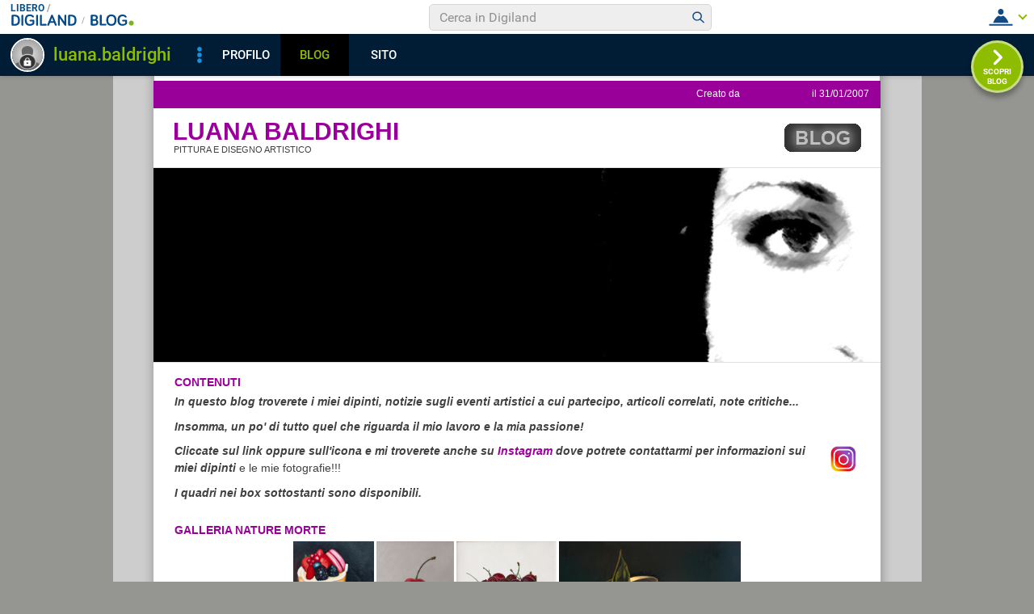

--- FILE ---
content_type: text/html; charset=iso-8859-1
request_url: https://blog.libero.it/luanabaldrighi/commenti.php?msgid=13742040&id=83442
body_size: 64052
content:


<!DOCTYPE HTML PUBLIC "-//W3C//DTD HTML 4.01 Transitional//EN" "http://www.w3.org/TR/html4/loose.dtd">
<html xmlns:fb="http://www.facebook.com/2008/fbml" xmlns:og="http://opengraphprotocol.org/schema/">
<head>
<title>
Carpaneto: Mostra di Pittura Collettiva su Luana Baldrighi</title>
<link rel="canonical" href="https://blog.libero.it/luanabaldrighi/13742040.html" /><link rel="amphtml" href="https://blog.libero.it/luanabaldrighi/amp/13742040.html" /><META NAME="keywords" CONTENT="luana.baldrighi,creare blog,crea blog,immagini blog,weblog,diario,news,blogger,sito personale,siti personali,pagine personali,giornali on line,post,articolo,articoli,community,publishing,tag">
<META NAME="description" CONTENT="MOSTRA DI PITTURACarpaneto Piacentino, palazzo municipalevenerd&igrave; 30 agosto 2018 ore 20.30 - 23.30sabato 31 agosto 2018 &nbsp;ore 20.30 - 23.30d... Anche tu puoi creare un blog gratis su Libero Blog.">
<META NAME="robots" CONTENT="index">
<META NAME="revisit-after" CONTENT="3 days">
<meta property="og:title" content="Carpaneto: Mostra di Pittura Collettiva su Luana Baldrighi" />
<meta property="og:description" content="MOSTRA DI PITTURACarpaneto Piacentino, palazzo municipalevenerd&amp;igrave; 30 agosto 2018 ore 20.30 - 23.30sabato 31 agosto 2018 &amp;nbsp;ore 20.30 - 23.30d" />
<meta property="og:image" content="https://blog.libero.it/luanabaldrighi/getmedia.php?%5Cm7%60zo.go-niimbxcdlaac%60kdd%7Dz%2726%25%3F%05kmcnmgjgx%7B%27ek%2Fne%7Col-%3F%3C" />
<meta property="og:url" content="https://blog.libero.it/luanabaldrighi/13742040.html" />
<meta property="og:site_name" content="luanabaldrighi" />
<meta property="og:type" content="article" />
<meta property="fb:app_id" content="134364123279424" />
<meta property="fb:admins" content="634372457,679473979,100002247067263" />
<link rel="shortcut icon" href="//digistatic.libero.it/css/header_8_3_04/themes/default/img/favicon.ico" />
<link rel='stylesheet' type=text/css href='/blog/css/moblog.css'>
<link rel='stylesheet' type=text/css href='/blog/css/skin/70/orange.css'>

	<script>
		var counterConfig = {
			"pag_id": "Luana Baldrighi",
			"doc_id": "lblog_83442_"
		};

	</script>
	<script type="text/javascript" src="//i4.plug.it/iplug/js/lib/iol/evnt/iol_evnt.min.js"></script>
    <script type="text/javascript" src="//i4.plug.it/community/liberoblog/js/post-counter-script.js"></script>

<!-- iubenda -->
<script type="text/javascript" src="https://i5.plug.it/cmp/iub_conf_libero.js"></script>
<script type="text/javascript" src="//cdn.iubenda.com/cs/tcf/stub-v2.js"></script>
<script type="text/javascript" src="//cdn.iubenda.com/cs/iubenda_cs.js" charset="UTF-8" async></script>
<!-- /iubenda -->
<!-- IOL/Iubenda -->
<script src='https://i5.plug.it/cmp/qciol.min.js' async="true"></script>
<!-- /IOL/Iubenda -->

<!-- css superheader footer -->
<style>
.tlbCorp{display:none;position:relative;z-index:5000000;width:100%;height:30px;min-width:320px;box-sizing:border-box;padding-left:115px;font-family:Arial, Helvetica, sans-serif;line-height:2.5;letter-spacing:0;background:#262626}.tlbCorp__lgo{position:absolute;width:93px;height:17px;left:20px;top:6px}.tlbCorp__m-menu{height:inherit;display:flex;align-items:center}.tlbCorp__t-menu{background:#262626;display:flex;flex-direction:column;width:90px;right:-74px;box-sizing:content-box}.tlbCorp__lnk{font-size:11px;text-decoration:none;font-weight:700;color:#CCC;margin-left:20px;white-space:nowrap}.tlbCorp__btn{order:2;background:none;border:0;padding:0;margin:0 0 0 20px;font-family:inherit;color:#CCC;outline:none;font-size:11px;font-weight:700;cursor:pointer;position:relative;overflow:visible}.tlbCorp__btn::before{content:"";display:block;width:0;height:0;border-top:4px solid #CCC;border-right:4px solid transparent;border-left:4px solid transparent;position:absolute;top:50%;right:-15px;transform:translate(0, -50%)}.tlbCorp__m-menu__cont{order:1;position:relative;font-size:0}.tlbCorp__lnk:hover,.tlbCorp__btn:hover{transition:color 200ms cubic-bezier(0.55, 0, 0.1, 1);color:#fff}@media only screen and (min-width: 768px){.tlbCorp{display:block}.tlbCorp__t-menu--1{display:inline;position:static}.tlbCorp__t-menu--2{display:none;position:absolute}}@media only screen and (min-width: 1024px){.tlbCorp__t-menu--2{display:inline;position:static}.tlbCorp__t-menu--3{display:none;position:absolute}}@media only screen and (min-width: 1366px){.tlbCorp__btn{display:none}.tlbCorp__t-menu--3{display:inline;position:static}}@media only screen and (min-width: 600px) and (max-width: 767px){.tlbCorp__t-menu-open ~ .tlbCorp__m-menu__cont .tlbCorp__t-menu--1{display:flex;padding-right:20px}}@media only screen and (min-width: 768px) and (max-width: 1023px){.tlbCorp__t-menu-open ~ .tlbCorp__m-menu__cont .tlbCorp__t-menu--2{display:flex;padding-right:20px}}@media only screen and (min-width: 1024px) and (max-width: 1366px){.tlbCorp__t-menu-open ~ .tlbCorp__m-menu__cont .tlbCorp__t-menu--3{display:flex;padding-right:20px}}
.footerCorp{min-width:320px;padding:10px;box-sizing:border-box;font-size:11px;line-height:1;font-family:Arial, Helvetica, sans-serif;letter-spacing:0;color:#a3a3a3;background:#191919}.footerCorp-cnt{width:100%;max-width:1000px;margin:0 auto;display:flex;flex-flow:column nowrap;align-items:center;justify-content:space-evenly}.footerCorp__lgo{width:120px;height:22px}.footerCorp__brandLnk{padding:0 0 10px;text-align:center;display:flex;flex-flow:row wrap;justify-content:center}.footerCorp__lnk{font-size:10px;text-decoration:none;font-weight:700;color:#a3a3a3;margin:8px 4px 0;cursor:pointer}.footerCorp__lnk--cstLnk{margin:0 8px}.footerCorp__lnk:hover{transition:color 200ms cubic-bezier(0.55, 0, 0.1, 1);color:#fff}.footerCorp__cstLnk{display:flex;flex-flow:column nowrap;align-items:center}.footerCorp__cstLnk-txt{margin:10px 0 0;text-align:center;line-height:1.5;font-size:inherit;color:inherit}.footerCorp__cstLnk-cnt{text-align:center;line-height:1.5}.footerCorp__cstLnk-sps{display:block}@media only screen and (min-width: 600px){.footerCorp__cstLnk-sps{display:inline;margin:0 5px}.footerCorp__cstLnk-sps::before{content:"\002D"}}@media only screen and (min-width: 1024px){.footerCorp-cnt{flex-flow:row wrap}.footerCorp__brandLnk{height:17px;padding:0;align-items:flex-end}.footerCorp__lnk{font-size:11px;color:#a3a3a3;margin:0 4px}.footerCorp__lnk--cstLnk{margin:0 3px}.footerCorp__cstLnk{flex:1 0 100%;flex-flow:row wrap;justify-content:center;row-gap:7px}.footerCorp__brandLnk+.footerCorp__cstLnk{margin-top:10px}.footerCorp__cstLnk-cnt{margin:0 10px}.footerCorp__cstLnk-txt{margin:0 10px;text-align:left;line-height:inherit}}
</style>
<!-- /css superheader footer -->

<script type='text/javascript' src='/blog/js/fx_blog.js'></script>
<script type='text/javascript' src='/blog/js/sharesocial_web09.js'></script>
<script language="javascript">


    var sharedObjArr= new Array();
var swObj_0= new socialWeb2Share("0","digg","icn_share_digit","http://digg.com/submit?phase=2&url=##LINK##&title=##TITLE##");
sharedObjArr[0]=swObj_0;
var swObj_1= new socialWeb2Share("1","Facebook","icn_share_facebook","http://www.facebook.com/sharer.php?u=");
sharedObjArr[1]=swObj_1;
var swObj_2= new socialWeb2Share("2","MySpace","icn_share_myspace","http://www.myspace.com/Modules/PostTo/Pages/?t=##TITLE##&u=##LINK##&c=&l=3");
sharedObjArr[2]=swObj_2;
var swObj_3= new socialWeb2Share("3","del.icio.us","icn_share_delicious","http://del.icio.us/post?url=##LINK##&title=##TITLE##");
sharedObjArr[3]=swObj_3;
var swObj_4= new socialWeb2Share("4","StumbleUpon","icn_share_sumbleup","http://www.stumbleupon.com/submit?url=");
sharedObjArr[4]=swObj_4;
var swObj_5= new socialWeb2Share("5","Tecnorati","icn_share_tecnorati","http://www.technorati.com/faves?add=");
sharedObjArr[5]=swObj_5;
var swObj_6= new socialWeb2Share("6","Google Bookmarks","icn_share_googleobo","http://www.google.com/bookmarks/mark?op=edit&bkmk=##LINK##&title=##TITLE##");
sharedObjArr[6]=swObj_6;
var swObj_7= new socialWeb2Share("7","Windows Live","icn_share_winlive","https://favorites.live.com/quickadd.aspx?marklet=1&mkt=ita&url=##LINK##&title=##TITLE##&top=1");
sharedObjArr[7]=swObj_7;
var swObj_8= new socialWeb2Share("8","FriendFeed","icn_share_friendfeed","http://friendfeed.com/share?url=##LINK##&title=##TITLE##");
sharedObjArr[8]=swObj_8;
var swObj_9= new socialWeb2Share("9","Yahoo Bookmarks","icn_share_yahoobo","http://bookmarks.yahoo.com/toolbar/savebm?opener=tb&u=##LINK##&t=##TITLE##");
sharedObjArr[9]=swObj_9;
var swObj_10= new socialWeb2Share("10","OKNOtizie","icn_share_oknotizie","http://oknotizie.virgilio.it/post.html.php?url=##LINK##&title=##TITLE##");
sharedObjArr[10]=swObj_10;
<!--
nav_name = navigator.userAgent.toLowerCase();
is_opera = (nav_name.indexOf("opera") != -1);
is_mac = (nav_name.indexOf("mac") != -1);
if (is_opera || is_mac)
{
    document.write('<style> .defender { overflow: hidden; } </style>');
}
-->
</script>
<!-- https://barra-spazio.libero.it/ -->
<style type="text/css">
@import url("https://barra-spazio.libero.it//x/css/barra_n04.css");
</style>
<style type="text/css">
    #maincol .titlebox  {display:none;}
#maincol .postbody  h4 a{text-decoration:none!important;}
span.segnalabuso a{
    background: url('//digistatic.libero.it//pics/ico/abuse.gif') no-repeat scroll left center;
}
</style>
<script src="https://barra-spazio.libero.it//x/js/barra_n04.js" type="text/javascript" language="Javascript"></script>


<link rel="alternate" type="application/rss+xml" title="RSS" href="https://blog.libero.it/luanabaldrighi/index.rss">
<link rel="alternate" type="application/atom+xml" title="Atom 1.0" href="https://blog.libero.it/luanabaldrighi/index_atom.xml">
<style>
#main .lfb_butty { width: 92px; height: 20px; }
#main a.lfb_button {
    width: 92px; height: 20px; background-image: url(//barra-spazio.libero.it/x/pics/like.png); display: block;
    font-size: 1px;
    text-decoration: none;
        display: none;
    position: absolute;
}
#main .lfb_like { background-color: #ffffff; position: absolute; top: -2px; left: 0px; border: 2px solid #c0c0c0;
width: 430px; height: 85px;
z-index: 100;
}
#main .lfb_1px { width: 1px; height: 1px; position: absolute; z-index: 1; }
/* vb 2014 */
#l_header_topbar,#l_header_fixed_topbar_placeholder{height:98px}
</style>
<script>
function eoc() {
}

</script>

<!-- BARRA VIRALE 2014 - INIZIO -->

<script language="JavaScript" type="text/javascript" src="//digistatic.libero.it//css/header_8_3_04/js/clickserver.js"></script>
<script language="Javascript" type="text/javascript" src="//digistatic.libero.it//css/header_8_3_04/js/hf.js"></script>
<script language="Javascript" type="text/javascript">
<!--
        Libero.Stash.HF = { version: '8.3.04', cksrv: { a: 'HF8.3.04', b: 'blog' } };
//-->
</script>
<!--[if IE]>
    <style>
    #lh_header_top #lh_other, #lh_header_top #lh_options {
        top: 23px;
    }
    #lh_header_top #lh_nicknames {
        top: 22px;
    }
    #lh_header_top #lh_area04 a.lh_nicknames_arrow {
        /*height: 16px;*/
    }
    #lh_header #lh_area03 .lh_pos {
        padding-top: 4px;
    }
    #lh_header #lh_area03 table td input {
        margin-top: -1px !important;
        margin-top: -2px;
    }
    #lh_header #lh_close_me {
        margin-top: 0;
    }
    #lh_header.lite, #lh_header.liquid, #lh_header.liquid800, #lf_footer.lite, #lf_footer.liquid {
        width: expression(document.body.clientWidth < 800 ? '760px': 'auto' );
    }
    #lh_header #lh_area02.lite {
        width: expression(document.body.clientWidth < 1024 ? '636px': 'auto' );
    }
    #l_maincont {
        width: expression(document.body.clientWidth < 800 ? '760px': 'auto' );
    }
    #lh_header_top.lh_liquid {
        width: expression(document.body.clientWidth < 800 ? '760px': 'auto' );
    }
    #lh_header_top {
        height: 33px;
    }
    #lh_header_top #lh_area05 a.lh_on, #lh_header_top #lh_area04 a.lh_on {
        height: 22px;
    }
    #lh_header_top #lh_area04 a.lh_options {
        margin-left: -5px;
    }
    #lh_header_top {
        margin-top: 0px;
    }
    </style>
<![endif]-->
<!--[if lte IE 7]>
    <style>
    #lh_header_top #HF_login_l, #lh_header_top #HF_login_r {
        float: none;
    }
    #lh_header_top {
        left: 0px;
    }

    #l_header_topbar #l_header_topbar_popup_altro, #l_header_topbar #l_header_topbar_popup_opzioni {
        margin-top: 33px;
    }
    #l_header_topbar #l_header_topbar_popup_nicknames {
        margin-top: 25px;
    }

    </style>
<![endif]-->
<style>
    #lh_header #lh_area02a{
        position:relative;
        overflow: visible;
        height: 30px;
    }

    #lh_header #lh_area02b{
        z-index: -1;
    }
    #lh_header #lh_area02a .lh_pos {
        position: absolute;
        margin-bottom: 0;
    }

    #lh_header #lh_area02a .lh_on {
    }
    #lh_header .lh_finput_area input {
        height: 27px;
        padding-top: 0;
        padding-bottom: 0;
        line-height: 27px !important;
        font-size: 15px !important;
    }
    #lh_altro{
        position: relative !important;
    }
    #lh_header_top .lh_popup {
    }
    #lf_footer .lf_finput_area input {
        font-size: 12px !important;
        line-height: 25px !important;
        vertical-align: middle;
        padding: 0 !important;
        margin: 0 !important;
    }

</style>
<!--[if IE]>
    <style>

    #lh_header_top #lh_area05 a.lh_altro, #lh_header_top #lh_area04 a.lh_opzioni {
        margin-top: 0px;
        padding-top: 0px;
    }
    #lh_header_top #lh_area05 a.lh_altro {
        background-position: -67px -10px;
    }
    #lh_header_top #lh_area05 a.lh_altro_selected {
        background-position: -67px -36px;
    }
    #lh_header_top #lh_area04 a.lh_opzioni {
        background-position: -56px -10px;
    }
    #lh_header_top #lh_area04 a.lh_nicknames_arrow_selected, #lh_header_top #lh_area05 a.lh_altro_selected, #lh_header_top #lh_area04 a.lh_opzioni_selected {
        height: 23px;
    }
    #lh_header_top #lh_nicknames {
        left: -195px;
    }
    #lh_header_top #lh_other, #lh_header_top #lh_options {
        top: 22px;
    }
    #lh_header_top #lh_nicknames {
        top: 22px;
    }

    #lh_header .lh_finput_area .lh_pos {
        padding-top: 4px;
    }
    #lf_footer .lf_finput_area {
        height: 27px;
        max-height: 27px;
        overflow: hidden;
    }
    </style>
<![endif]-->

<!--[if IE]>
    <style>
    #l_header_topbar #l_header_topbar_popup_altro, #l_header_topbar #l_header_topbar_popup_opzioni {
        margin-top: 35px;
    }
    #l_header_topbar #l_header_topbar_popup_nicknames {
        margin-top: 28px;
    }
    #l_header_topbar #l_header_topbar_left #l_header_topbar_popup_altro a,
    #l_header_topbar #l_header_topbar_right #l_header_topbar_popup_opzioni a,
    #l_header_topbar #l_header_topbar_right #l_header_topbar_popup_nicknames a {
        padding: 0px 0px 0px 4px;
    }
    #l_header_topbar #l_header_topbar_right #l_header_topbar_nicknames_lk {
        display: inline-block;
    }
    #l_header_topbar #l_header_topbar_right #l_header_topbar_filter_family {
        line-height: 14px;
    }
    #l_header_topbar li {
        margin-top: 12px;
        line-height: 14px;
    }
    #l_header_topbar #l_header_topbar_right a.plus_selected {
        border-left: 1px solid #ffffff;
        color: #000000;
        margin-bottom: 0px;
        padding: 0px 17px 0px 8px;
        display: inline-block;
        background-position-y: -286px;
    }
    </style>
<![endif]-->

<!-- BARRA VIRALE 2014 - FINE -->

    <!-- ADV 2014 - START -->
<style>
.ad_wallpaper, .ad_728x90bottom, .ad_mputop, .ad_300x250bottom, .ad_720x400{margin:0 auto}
.ad_wallpaper, .ad_728x90bottom{width:970px;height:90px}
.ad_mputop, .ad_300x250bottom{width:300px}
.ad_720x400{width:336px}
.ad_160x600top{width:160px}
.ad_728x90bottom{width:728px;margin-top:8px}
.ad_mputop{margin-bottom:8px}
.ad_728x90bottom, #l_maincont, #lh_header, #lf_footer {position:relative}
</style>


<link rel="preconnect" href="https://tags.crwdcntrl.net">         
<link rel="preconnect" href="https://bcp.crwdcntrl.net">         
<link rel="dns-prefetch" href="https://tags.crwdcntrl.net">         
<link rel="dns-prefetch" href="https://bcp.crwdcntrl.net">
<script type='text/javascript' src='https://www.iolam.it/js/iam2.0.js?ns=libero/web/community/blog/oldusers/1.1' async></script>




    <!-- ADV 2014 - END -->


<!-- inizio  barra virale 2020 -->
	<script language="javascript" type="text/javascript" src="//i1.plug.it/iplug/js/lib/std/jquery/jquery-1.4.2.min.js"></script>
	<script language="javascript" type="text/javascript" src="https://digiland.libero.it/community/viralbar/js/script-beauty.js"></script>
	<link rel='stylesheet' href='https://digiland.libero.it/community/viralbar/css/plugin.css?ver=4.5.3' type='text/css' media='all' />
	<script>
		var iolNickname = "luana.baldrighi";
		var blogType = 'legacy';  
		var urlSegnalaAbuso = "https://blog.libero.it/segnalazioni.php?id=luanabaldrighi";
	</script>
	<script type='text/javascript' src='https://digiland.libero.it/community/viralbar/js/plugin.js?ver=4.5.3'></script>
<!-- fine  barra virale 2020 -->





</head>

<body onLoad="" bgcolor="#ffffff" leftmargin="6" topmargin="6" marginwidth="6" marginheight="6" onunload="unlo();">

<div style="height:100px; width:100%; display:block">&nbsp;</div><div align="center">
 
<!-- INIZIO DIV IAM -->
<div id="ad72890top" class="ad_bottom ad_banner970">	
</div>
<!-- FINE DIV IAM -->
</div>
<style>
body{background-color: #959592 !important;}#xmain{background-color: #FFFFFF !important;}#main h1 a,#main h1 a:hover {color: #990099 !important ;}#defheader h2{color: #404040 !important ;}#main h4,#main h4 a,.postbody h4,#main h4 a:hover{color: #990099 !important ;}#main, #main td,.postbody p,.bodybox,.bodybox p{color: #404040 !important ;}#main h3{color: #990099 !important ;}#topstripe, #botstripe{background-color: #990099 !important;}#topstripe, #botstripe,#topstripe a, #botstripe a {color: #FFFFFF !important ;}#main a,#main a:hover{color: #990099 !important ;}#main .separator{color: #959592 !important ;}#main .separator{border-color: #959592 !important;}#xmain, #main, #main td, p {font-family:Arial !important;font-size:12px!important;}#rlogo{background-image: url(getmedia.php?%5Cm7%60zo.go-niimbxcdlaac%60kdd%7Dz%2726%25%3F%05kmcnmgjgx%7B%27ek%2Fne%7Col-%3F%3C);}/*#rlogo { background-image: url(getmedia.php?%5Cm7%60zo.go-niimbxcdlaac%60kdd%7Dz%2726%25%3F%05kmcnmgjgx%7B%27ek%2Fne%7Col-%3F%3C); }*/
 
</style>

<div align="center">
	<div id="xmain">
		<div id="main">
			<div id="defheader">
				<div id="topstripe">
					<div class="blogdata">
						Creato da <A HREF="https://digiland.libero.it//profilo.phtml?nick=luana.baldrighi">luana.baldrighi</A> il 31/01/2007					</div>
				</div>
							<div id="xblogo"><a href="https://blog.libero.it/" id="blogo">&nbsp;</a></div>
							<h1><a href="view.php?reset=1&id=luanabaldrighi">Luana Baldrighi</a></h1>
							<h2>Pittura e Disegno Artistico</h2>

				<div id="rlogo">
					<a href="view.php?reset=1&id=luanabaldrighi" id="rlogoh">&nbsp;</a>
					&nbsp;
				</div>
			</div>
			
			
			
			
	<div id="header">
		
<!-- personalizzato (subid = "23") -->
<div class="boxspacer">
	<div class="box" >
		<div class="titlebox"><h3>CONTENUTI</h3></div>		<div class="bodybox">
			<div class="defender">
<div class="commonboxpersonalizzato"><div class="pnegative"><p><strong><em><span class="ske03">In questo blog troverete i miei dipinti, notizie sugli eventi artistici a cui partecipo, articoli correlati, note critiche...</span></em></strong></p>
<p><strong><em><span class="ske03">Insomma, un po' di tutto quel che riguarda il mio lavoro e la mia passione!</span></em></strong></p>
<p><a href="https://www.instagram.com/luana_artnphoto/" target="_blank"><img style="float: right;" title="insta" src="https://i.postimg.cc/wvGZsdBD/unnamed.jpg" alt="link" width="40" /></a></p>
<p><strong><em><span class="ske03">Cliccate sul link oppure sull'icona e mi troverete anche su <a title="instagram" href="https://www.instagram.com/luana_artnphoto/" target="_blank">Instagram</a>&nbsp;dove potrete contattarmi per informazioni sui miei dipinti</span></em></strong><span class="ske03">&nbsp;</span><span class="ske03">e le mie fotografie!!!</span></p>
<p><strong><em><span class="ske03">I quadri nei box sottostanti sono disponibili.<br /></span></em></strong></p></div></div></font></font></font></font>				<div class="hack">&nbsp;</div>
			</div>
		</div>
	</div>	
</div>

<!-- /personalizzato -->

<!-- personalizzato (subid = "5") -->
<div class="boxspacer">
	<div class="box" >
		<div class="titlebox"><h3>GALLERIA NATURE MORTE </h3></div>		<div class="bodybox">
			<div class="defender">
<div class="commonboxpersonalizzato"><div class="pnegative"><p style="text-align: center;"><img src="https://i.postimg.cc/L5LQWgH8/Gemelli-diversi-20x30-2020.jpg" alt="dipinto" width="100" height="150" />&nbsp;<img src="https://i.postimg.cc/3RCKHNrn/DULCIS-IN-FUNDOL-Baldrighi-20x30.jpg" alt="dipinto" width="96" height="150" />&nbsp;<img src="https://i.postimg.cc/xTqS6tms/UNA-TIRA-L-ALTRAL-Baldrighi-50x60.jpg" alt="ciliegia " width="124" height="150" />&nbsp;<img src="https://i.postimg.cc/T3D14RbH/T-e-agrumi-35x50-2010.jpg" alt="natura morta" width="225" height="150" /><img src="https://i.postimg.cc/NfrQgd0K/Tripla-coppia-30x60-2009.jpg" alt="natura morta" width="302" height="150" /></p></div></div></font></font></font></font>				<div class="hack">&nbsp;</div>
			</div>
		</div>
	</div>	
</div>

<!-- /personalizzato -->

<!-- personalizzato (subid = "15") -->
<div class="boxspacer">
	<div class="box" >
		<div class="titlebox"><h3>GALLERIA ACQUERELLI</h3></div>		<div class="bodybox">
			<div class="defender">
<div class="commonboxpersonalizzato"><div class="pnegative"><p>&nbsp;</p>
<p style="text-align: center;"><img src="https://i.postimg.cc/k520c4tB/Viaggio-statico-in-un-vicolo-maltese-18x24-2011.jpg" alt="acquerello" width="112" height="150" />&nbsp;<img src="https://i.postimg.cc/Prd07KwG/Orchidea-18x24-2007.jpg" alt="orchidea" width="219" height="150" />&nbsp;<img src="https://i.postimg.cc/pVKt4pcj/Melograni-18x24-2007.jpg" alt="melograni" width="221" height="150" />&nbsp;<img src="https://i.postimg.cc/d30QJFxd/Lavandaia-18x24-2010.jpg" alt="acquerello" width="112" height="150" /></p></div></div></font></font></font></font>				<div class="hack">&nbsp;</div>
			</div>
		</div>
	</div>	
</div>

<!-- /personalizzato -->

<!-- personalizzato (subid = "11") -->
<div class="boxspacer">
	<div class="box" >
		<div class="titlebox"><h3>GALLERIA RITRATTI </h3></div>		<div class="bodybox">
			<div class="defender">
<div class="commonboxpersonalizzato"><div class="pnegative"><p style="text-align: center;"><img src="https://i.postimg.cc/2j7KnvX0/Don-t-hurt-me-again-40x60-2010.jpg" alt="portrait" width="224" height="150" />&nbsp;<img src="https://i.postimg.cc/7YdPrpMG/Dark-Angel-30x40-2008.jpg" alt="portrait" width="206" height="150" />&nbsp;<img src="https://i.postimg.cc/3xG88nnL/Marilyn-40x50-2009.jpg" alt="portrait" width="113" height="150" /></p>
<p style="text-align: center;">&nbsp;</p>
<p style="text-align: center;">&nbsp;</p></div></div></font></font></font></font>				<div class="hack">&nbsp;</div>
			</div>
		</div>
	</div>	
</div>

<!-- /personalizzato -->

<!-- personalizzato (subid = "13") -->
<div class="boxspacer">
	<div class="box" >
		<div class="titlebox"><h3>GALLERIA DI MARINE E PAESAGGI</h3></div>		<div class="bodybox">
			<div class="defender">
<div class="commonboxpersonalizzato"><div class="pnegative"><p style="text-align: center;"><img src="https://i.postimg.cc/1XmMvCYJ/Destinazioni-infinite-Varigitti-35x50-2011.jpg" alt="landscape" width="104" height="150" /></p></div></div></font></font></font></font>				<div class="hack">&nbsp;</div>
			</div>
		</div>
	</div>	
</div>

<!-- /personalizzato -->
	</div> 	
	<div id="midbody">
		<div id="maincol">
			<div class="boxspacer">
				<div class="box">
					<div class="titlebox">
						<h3>&nbsp;</h3>
					</div>
					<div class="bodybox">
					
								<style type="text/css">
								#main .commentspacer{
									margin-top:0.3em;
								}
								</style>								
																<!-- commenti.box start -->
 								<div class="defender">
								<table width="100%" border="0" cellspacing="0" cellpadding="0"><tr><td align="left"><span class="prevnextpostlink"><a href="13742037.html"><span class="prevnextpostspan">&laquo;</span> Concorso di Pittura e Grafica</a></span></td><td align="right"><span class="prevnextpostlink"><a href="13742049.html">La Sposa del Deserto <span class="prevnextpostspan">&raquo;</span></a></span></td></tr></table><div class="hack" style="margin-bottom:4px;"> </div>								
								<!-- post -->
								<div style="width: 100%"><table width="100%" cellspacing="0" cellpadding="0" border="0"><tr><td>
								<div class="postbody"><h4><a href="https://blog.libero.it/luanabaldrighi/13742040.html">Carpaneto: Mostra di Pittura Collettiva</a></h4></div>
								<div class="postdata postdatatop" style="margin-bottom:1px;">
									Post n&deg;260 pubblicato il <strong>30 Agosto 2018 </strong> da <a href="https://digiland.libero.it/profilo.phtml?nick=luana.baldrighi">luana.baldrighi</a><div class="hack">&nbsp;</div><div>Tag: <a href="http://arianna.libero.it/blog/searchtaglibero/2018?qry=2018" target="_blank" title="Cerca 2018 su Libero ricerca Blog">2018</a>, <a href="http://arianna.libero.it/blog/searchtaglibero/acquerelli?qry=acquerelli" target="_blank" title="Cerca acquerelli su Libero ricerca Blog">acquerelli</a>, <a href="http://arianna.libero.it/blog/searchtaglibero/acquerello?qry=acquerello" target="_blank" title="Cerca acquerello su Libero ricerca Blog">acquerello</a>, <a href="http://arianna.libero.it/blog/searchtaglibero/amici?qry=amici" target="_blank" title="Cerca amici su Libero ricerca Blog">amici</a>, <a href="http://arianna.libero.it/blog/searchtaglibero/amici%20arte?qry=amici+arte" target="_blank" title="Cerca amici arte su Libero ricerca Blog">amici arte</a>, <a href="http://arianna.libero.it/blog/searchtaglibero/amici%20dell%27arte?qry=amici+dell%27arte" target="_blank" title="Cerca amici dell'arte su Libero ricerca Blog">amici dell'arte</a>, <a href="http://arianna.libero.it/blog/searchtaglibero/arte?qry=arte" target="_blank" title="Cerca arte su Libero ricerca Blog">arte</a>, <a href="http://arianna.libero.it/blog/searchtaglibero/carpaneto%20piacentino?qry=carpaneto+piacentino" target="_blank" title="Cerca carpaneto piacentino su Libero ricerca Blog">carpaneto piacentino</a>, <a href="http://arianna.libero.it/blog/searchtaglibero/collettiva?qry=collettiva" target="_blank" title="Cerca collettiva su Libero ricerca Blog">collettiva</a>, <a href="http://arianna.libero.it/blog/searchtaglibero/collezionismo?qry=collezionismo" target="_blank" title="Cerca collezionismo su Libero ricerca Blog">collezionismo</a>, <a href="http://arianna.libero.it/blog/searchtaglibero/colore?qry=colore" target="_blank" title="Cerca colore su Libero ricerca Blog">colore</a>, <a href="http://arianna.libero.it/blog/searchtaglibero/colori?qry=colori" target="_blank" title="Cerca colori su Libero ricerca Blog">colori</a>, <a href="http://arianna.libero.it/blog/searchtaglibero/cosafare?qry=cosafare" target="_blank" title="Cerca cosafare su Libero ricerca Blog">cosafare</a>, <a href="http://arianna.libero.it/blog/searchtaglibero/dipinti?qry=dipinti" target="_blank" title="Cerca dipinti su Libero ricerca Blog">dipinti</a>, <a href="http://arianna.libero.it/blog/searchtaglibero/esposizione?qry=esposizione" target="_blank" title="Cerca esposizione su Libero ricerca Blog">esposizione</a>, <a href="http://arianna.libero.it/blog/searchtaglibero/estate?qry=estate" target="_blank" title="Cerca estate su Libero ricerca Blog">estate</a>, <a href="http://arianna.libero.it/blog/searchtaglibero/eventi?qry=eventi" target="_blank" title="Cerca eventi su Libero ricerca Blog">eventi</a>, <a href="http://arianna.libero.it/blog/searchtaglibero/luana%20baldrighi?qry=luana+baldrighi" target="_blank" title="Cerca luana baldrighi su Libero ricerca Blog">luana baldrighi</a>, <a href="http://arianna.libero.it/blog/searchtaglibero/pittura?qry=pittura" target="_blank" title="Cerca pittura su Libero ricerca Blog">pittura</a>, <a href="http://arianna.libero.it/blog/searchtaglibero/quadri?qry=quadri" target="_blank" title="Cerca quadri su Libero ricerca Blog">quadri</a>, <a href="http://arianna.libero.it/blog/searchtaglibero/quadro?qry=quadro" target="_blank" title="Cerca quadro su Libero ricerca Blog">quadro</a>, <a href="http://arianna.libero.it/blog/searchtaglibero/talento?qry=talento" target="_blank" title="Cerca talento su Libero ricerca Blog">talento</a></div>								</div>
								<div class="postbody">
																		<div class="fblike fbliketextbefore fblikenofaces"> <fb:like  href="https://blog.libero.it/luanabaldrighi/13742040.html"  layout="standard" width="450" height="35" colorscheme="dark" show_faces=false></fb:like></div><p><p style="text-align: center;"><strong><span style="font-family: mceinline;"><span style="font-family: mceinline;">MOSTRA DI PITTURA</span></span></strong><br /><br />Carpaneto Piacentino, palazzo municipale</p><p style="text-align: center;"><br />venerd&igrave; 30 agosto 2018 ore 20.30 - 23.30<br />sabato 31 agosto 2018 &nbsp;ore 20.30 - 23.30<br />domenica 1 settembre 2018 ore 9.45 - 13.00 e 15.00 - 23.30<br />luned&igrave; 2 settembre 2018 &nbsp;ore 20.30 - 23.30</p><p style="text-align: center;"><br />Durante i quattro giorni della Festa della Coppa Piacentina Dop, negli ampi corridoi al primo piano di castello Scotti Douglas da Vigoleno di Carpaneto Piacentino, saranno esposte le opere di pittura e scultura di diversi artisti.</p><p style="text-align: center;">La mostra collettiva d'arte &egrave; promossa dalla Societ&agrave; Operaia di Mutuo Soccorso che mette a disposizione le attrezzature espositive e l'organizzazione necessari.</p><p style="text-align: center;">La coordinatrice dell'esposizione per conto della Societ&agrave; Operaia &egrave; Carmen Rapaccioli, conosciuta pittrice di Chero.</p><p style="text-align: center;">Si tratta di una rassegna d'arte sempre molto visitata ed apprezzata dal pubblico della Festa della Coppa Piacentina, ed &egrave; nata per valorizzare i talenti di Carpaneto Piacentino che ha sempre potuto vantare la presenza fra i propri cittadini di molti artisti, sia amatori sia professionisti, pittori e scultori, alcuni dei quali molto conosciuti anche a livello nazionale.</p><p style="text-align: center;">&nbsp;</p><p style="text-align: center;">&nbsp;</p><p style="text-align: center;"><img src="http://www.prolococarpaneto.it/images/img/2018/Programma2018.jpg" alt="programma" width="283" height="400" /></p></p>								</div>
								</noscript></script></td></tr></table></div>

								<div class="postdata postdatabottom" style="margin-top:6px;">
									<div style="float: right" class="postdatalabs">		
								 	<div class="fblikebottomspacer"><A HREF="commenti.php?msgid=13742040&id=83442#trackback">Trackback:</a> 0 - <a href="newcom.php?mlid=83442&msgid=13742040&mpadid=0#nuovo_commento">Scrivi Commento</a> - <a href="commenti.php?msgid=13742040&id=83442#comments">Commenti:</a> 0</div>									</div>
									<div class="hack" style="height:4px;font-size:0px;">&nbsp;</div>
									<div class="postdatalabs">
																			<a id="clicksegnala"  onclick="socialWebMakeDiv('clicksegnala','https://blog.libero.it/luanabaldrighi/13742040.html','friend.php?url=https://blog.libero.it/luanabaldrighi/13742040.html','Carpaneto%3A+Mostra+di+Pittura+Collettiva')" href="javascript:void(0);" title="Condividi e segnala ">
									<img src="/blog/pics/socialwebicons/ico_condividi.gif" width="16" height="16" border="0" align="absmiddle" class="socialwebIconShare"  alt="Condividi e segnala " />Condividi e segnala </a> - 
									<a href="https://blog.libero.it/luanabaldrighi/13742040.html">permalink</a>
																				
																				<span class="segnalabuso"> - <A href="https://blog.libero.it/segnalazioni.php?id=luanabaldrighi&msg=13742040&msgNum=260" target="segnabusi" onclick="window.open('about:blank','segnabusi','width=480,height=620,toolbar=no,location=no,status=yes,menubar=no'); return(ckSrv(this,'DGL','blog','abuso_post',null));">Segnala abuso</a></span>									</div>
									<div class="hack">&nbsp;</div>
									<div class="separator">&nbsp;<hr /></div>
								</div>
								<!-- /post -->
								

								<!-- trackbacks -->
								<div id="trackbackscontainer">

								<a name="trackbacks" id="trackbacks"></a>

								<!--
<rdf:RDF xmlns:rdf="http://www.w3.org/1999/02/22-rdf-syntax-ns#"
	xmlns:dc="http://purl.org/dc/elements/1.1/"
	xmlns:trackback="http://madskills.com/public/xml/rss/module/trackback/">
<rdf:Description
	rdf:about="https://blog.libero.it/luanabaldrighi/13742040.html"
	dc:identifier="https://blog.libero.it/luanabaldrighi/13742040.html"
	dc:title="Luana Baldrighi"
	trackback:ping="https://blog.libero.it/luanabaldrighi/trackback.php?msg=13742040" />
</rdf:RDF>
//-->
								
								<div id="trackbackstxt">
								La URL per il <strong>Trackback</strong> di questo messaggio &egrave;:<br />https://blog.libero.it/luanabaldrighi/trackback.php?msg=13742040<br /><br />I blog che hanno inviato un <strong>Trackback</strong> a questo messaggio:								</div>

								<div>Nessun trackback</div>
								<div class="separator"><hr />&nbsp;</div>
								</div>
								<!-- /trackbacks -->


								<!-- comments -->
								<div id="commentscontainer"><a name="comments" id="comments"></a>
								<div class="postbody commentilabel">Commenti al Post:</div>
								<div class="commentilinktitolo"><a href="https://blog.libero.it/luanabaldrighi/13742040.html">Carpaneto: Mostra di Pittura Collettiva</a></div>
<div>Nessun commento</div>								</div>
								<!-- comments -->
								<div class="separator" style="margin-top:1px;padding-top:1px; height:1px;">&nbsp;<hr /></div>
								<div class="newcommentlink">
								<a href="newcom.php?mlid=83442&msgid=13742040&mpadid=0#nuovo_commento">Nuovo commento</a>
								<div class="hack">&nbsp;</div>
								</div>

								</div>
								
								<!-- commenti.box end -->					</div>
				</div>
			</div>
		</div>
		<div id="rightcol">
			<div class="nobox">
<div class="boxspacer">
	<div class="box" >
				<div class="bodybox">
			<div class="defender">
<div class="commonboxcounter">
<div align="center">
<div class="commonboxcounteralign">
<img src="counter.php?blog_name=luanabaldrighi" width="134" height="45" /></div>
</div>
</div>
				<div class="hack">&nbsp;</div>
			</div>
		</div>
	</div>	
</div>
</div>
<div class="boxspacer">
	<div class="box" >
		<div class="titlebox"><h3>MENU</h3></div>		<div class="bodybox">
			<div class="defender">
<div class="commonboxmenu">
- <a href="https://blog.libero.it/luanabaldrighi/view.php?reset=1">Home di questo Blog</a><br />

- <a href="javascript:window.external.AddFavorite('https://blog.libero.it/luanabaldrighi','Blog - Luana Baldrighi')">Aggiungi ai preferiti</a><br>
</div>
				<div class="hack">&nbsp;</div>
			</div>
		</div>
	</div>	
</div>
<div class="boxspacer">
	<div class="box" >
		<div class="titlebox"><h3>AREA PERSONALE</h3></div>		<div class="bodybox">
			<div class="defender">
<div class="commonboxlogin">- <a href="https://login.libero.it/?service_id=blog&ret_url=http%3A%2F%2Fblog.libero.it%2Fluanabaldrighi%2Fcommenti.php%3Fmsgid%3D13742040%26id%3D83442&nicklgn=1">Login</a>
</div>				<div class="hack">&nbsp;</div>
			</div>
		</div>
	</div>	
</div>
<div class="boxspacer">
	<div class="box" >
		<div class="titlebox"><h3>ARCHIVIO MESSAGGI</h3></div>		<div class="bodybox">
			<div class="defender">
<div class="commonboxcalendar">
<div class="firstseparator"><div class="separator">&nbsp;<hr /></div></div>
<table width="100%" border="0" cellspacing="0" cellpadding="0">
<tr>
	<td align="left">&nbsp;<A HREF="view.php?id=luanabaldrighi&gg=0&mm=2511">&lt;&lt;</a></td>
	<td align="center">Dicembre 2025</td>
	<td align="right"><A HREF="view.php?id=luanabaldrighi&gg=0&mm=2601">&gt;&gt;</a>&nbsp;</td>
</tr>
</table>
<div class="separator">&nbsp;<hr /></div>
<table width="100%" border="0" cellspacing="0" cellpadding="0">
<tr>
	<td align="center">Lu</td><td align="center">Ma</td><td align="center">Me</td><td align="center">Gi</td><td align="center">Ve</td><td align="center">Sa</td><td align="center">Do</td>
</tr>
<tr>
	<td colspan="7"><div class="separator">&nbsp;<hr /></div></td>
</tr>
<tr><td align="center">
1</a></TD>
<td align="center">
2</a></TD>
<td align="center">
3</a></TD>
<td align="center">
4</a></TD>
<td align="center">
5</a></TD>
<td align="center">
6</a></TD>
<td align="center">
7</a></TD>
<tr><td align="center">
8</a></TD>
<td align="center">
9</a></TD>
<td align="center">
10</a></TD>
<td align="center">
11</a></TD>
<td align="center">
12</a></TD>
<td align="center">
13</a></TD>
<td align="center">
14</a></TD>
<tr><td align="center">
15</a></TD>
<td align="center">
16</a></TD>
<td align="center">
17</a></TD>
<td align="center">
18</a></TD>
<td align="center">
19</a></TD>
<td align="center">
20</a></TD>
<td align="center">
21</a></TD>
<tr><td align="center">
22</a></TD>
<td align="center">
23</a></TD>
<td align="center">
24</a></TD>
<td align="center">
25</a></TD>
<td align="center">
26</a></TD>
<td align="center">
27</a></TD>
<td align="center">
28</a></TD>
<tr><td align="center">
29</a></TD>
<td align="center">
30</a></TD>
<td align="center">
31</a></TD>
<td align="center">
&nbsp;</TD>
<td align="center">
&nbsp;</TD>
<td align="center">
&nbsp;</TD>
<td align="center">
&nbsp;</TD>
</table>
<div class="separator">&nbsp;<hr /></div>
<div align="center">
<A class="small" HREF="view_tn.php?id=luanabaldrighi&gg=0&mm=0">Guarda le immagini del Mese</a>
</div>
</div>
				<div class="hack">&nbsp;</div>
			</div>
		</div>
	</div>	
</div>
<div class="boxspacer">
	<div class="box" >
		<div class="titlebox"><h3>TAG</h3></div>		<div class="bodybox">
			<div class="defender">
<div class="commonboxtags">
- <a href="cloudtag.php">Vedi tutti i tags</a><br />
 
</div>
				<div class="hack">&nbsp;</div>
			</div>
		</div>
	</div>	
</div>
<div class="boxspacer">
	<div class="box" >
		<div class="titlebox"><h3>TAG CLOUD</h3></div>		<div class="bodybox">
			<div class="defender">
<div class="commonboxtagcloud">

<span style='font-size: 85.882352941176%; line-height: normal;'><a href="http://arianna.libero.it/blog/searchtaglibero/amici%20dell%27arte?qry=amici+dell%27arte" title="amici dell&#039;arte">amici dell&#039;arte</a></span>, <span style='font-size: 178.03921568627%; line-height: normal;'><a href="http://arianna.libero.it/blog/searchtaglibero/arte?qry=arte" title="arte">arte</a></span>, <span style='font-size: 89.803921568627%; line-height: normal;'><a href="http://arianna.libero.it/blog/searchtaglibero/0?qry=0" title="0">0</a></span>, <span style='font-size: 95.686274509804%; line-height: normal;'><a href="http://arianna.libero.it/blog/searchtaglibero/collettiva?qry=collettiva" title="collettiva">collettiva</a></span>, <span style='font-size: 85.882352941176%; line-height: normal;'><a href="http://arianna.libero.it/blog/searchtaglibero/creazione?qry=creazione" title="creazione">creazione</a></span>, <span style='font-size: 109.41176470588%; line-height: normal;'><a href="http://arianna.libero.it/blog/searchtaglibero/eventi?qry=eventi" title="eventi">eventi</a></span>, <span style='font-size: 174.11764705882%; line-height: normal;'><a href="http://arianna.libero.it/blog/searchtaglibero/luana%20baldrighi?qry=luana+baldrighi" title="luana baldrighi">luana baldrighi</a></span>, <span style='font-size: 127.05882352941%; line-height: normal;'><a href="http://arianna.libero.it/blog/searchtaglibero/mostra?qry=mostra" title="mostra">mostra</a></span>, <span style='font-size: 80%; line-height: normal;'><a href="http://arianna.libero.it/blog/searchtaglibero/musica?qry=musica" title="musica">musica</a></span>, <span style='font-size: 130.98039215686%; line-height: normal;'><a href="http://arianna.libero.it/blog/searchtaglibero/olio?qry=olio" title="olio">olio</a></span>, <span style='font-size: 115.29411764706%; line-height: normal;'><a href="http://arianna.libero.it/blog/searchtaglibero/opere?qry=opere" title="opere">opere</a></span>, <span style='font-size: 121.17647058824%; line-height: normal;'><a href="http://arianna.libero.it/blog/searchtaglibero/piacenza?qry=piacenza" title="piacenza">piacenza</a></span>, <span style='font-size: 180%; line-height: normal;'><a href="http://arianna.libero.it/blog/searchtaglibero/pittura?qry=pittura" title="pittura">pittura</a></span>, <span style='font-size: 140.78431372549%; line-height: normal;'><a href="http://arianna.libero.it/blog/searchtaglibero/quadri?qry=quadri" title="quadri">quadri</a></span>, <span style='font-size: 101.56862745098%; line-height: normal;'><a href="http://arianna.libero.it/blog/searchtaglibero/quadro?qry=quadro" title="quadro">quadro</a></span>, <span style='font-size: 97.647058823529%; line-height: normal;'><a href="http://arianna.libero.it/blog/searchtaglibero/tela?qry=tela" title="tela">tela</a></span>
</div>
				<div class="hack">&nbsp;</div>
			</div>
		</div>
	</div>	
</div>
<div class="boxspacer">
	<div class="box" >
		<div class="titlebox"><h3>CERCA IN QUESTO BLOG</h3></div>		<div class="bodybox">
			<div class="defender">
<div class="commonboxbcercab">
<div align="center">
<div class="commonboxbcercabalign">
<form name="cercab" action="cercab.php" method="get" onsubmit="ceblo(); return false;">
<table cellspacing="0" cellpadding="0" border="0">
<tr>
<td align="left">
<input type="hidden" name="id" value="luanabaldrighi">
<input type="text" name="key" class="cercab">
</td>
<td align="right">
&nbsp;&nbsp;<a href="#" onClick="ceblo(); return false;">Trova</a>
</td>
</tr>
</table>
</form>
</div>
</div>
</div>
				<div class="hack">&nbsp;</div>
			</div>
		</div>
	</div>	
</div>
 
<!-- personalizzato (subid = "18") -->
<div class="notitle">
<div class="boxspacer">
	<div class="box" >
				<div class="bodybox">
			<div class="defender">
<div class="commonboxpersonalizzato"><div class="pnegative"><p style="text-align: center;"><span class="ske04"><strong><em><span style="color: #888888;"><strong><span style="color: #800080;">Luana Baldrighi</span></strong></span></em></strong></span></p>
<p style="text-align: center;"><em><span style="color: #888888;"><strong><span style="color: #800080;">presentazione del critico d'arte&nbsp;</span></strong></span></em></p>
<p style="text-align: center;"><em><span style="color: #888888;"><strong><span style="color: #800080;"><strong>Vito Cracas</strong>&nbsp;</span></strong></span></em></p>
<p style="text-align: center;"><em><span style="color: #888888;"><strong><span style="color: #800080;"><br /></span></strong></span></em></p>
<p style="text-align: center;"><span class="ske04"><strong></strong></span></p>
<p style="text-align: center;"><span style="color: #ff0099;">&nbsp;</span></p>
<p class="MsoNormaltext-align: left;" style="text-align: justify;"><span class="ske06"><em><strong><span class="ske03">&laquo;Con mezzi pittorici perfettamente consoni alle esigenze di una spiccata sensibilit&agrave; percettiva, Luana Baldrighi compone opere ove sintetizza egregiamente i valori umani, spirituali ed estetici che la ispirano, offrendo validi spunti di riflessione ed immagini di straordinaria intensit&agrave; espressiva. </span></strong></em></span></p>
<p class="MsoNormaltext-align: left;" style="text-align: justify;"><span class="ske06"><span class="ske03"><em><strong><span class="ske03">E' pittura figurativa di grande spessore, la sua, che contempera con equilibrio le esigenze contenutistiche e le valenze tecniche, con una visione matura - nonostante la giovane et&agrave; dell'autrice - delle esperienze e degli insegnamenti della tradizione, rivisitati secondo le peculiari esigenze di una ricerca personale nella realt&agrave; attuale dei mondo, della natura, dell'uomo. Sono questi infatti i termini di riferimento costanti della Baldrighi nel comporre le sue opere, che colgono l'essenza e le variabili di un paesaggio, di una figura, di un aspetto naturalistico, traducendo le intuizioni in forme significanti e vitali. La pittrice piacentina ottiene in ogni soggetto risultati stilistici d'eccellenza; il suo linguaggio grafico - cromatico &egrave; composto, nitido, elegante, plasmato dalla suadente intensit&agrave; delle emozioni e dei sentimenti, che danno alle luci e alle tinte armoniose e liriche intonazioni. &raquo; </span></strong></em></span></span></p>
<p style="text-align: justify;">&nbsp;</p></div></div></font></font></font></font>				<div class="hack">&nbsp;</div>
			</div>
		</div>
	</div>	
</div>
</div>

<!-- /personalizzato -->
<div class="notitle">
<div class="boxspacer">
	<div class="box" >
				<div class="bodybox">
			<div class="defender">
<div class="commonboxamici2"><div align="center"><div class="commonboxamici2align">Citazioni nei <a href="https://blog.libero.it/amici_referenti.php?blog_name=luanabaldrighi" onclick="mkzoom_non_chiudere(this,400,200,0); return false;" class="alt">Blog Amici</a>: 6</div></div></div>				<div class="hack">&nbsp;</div>
			</div>
		</div>
	</div>	
</div>
</div>
<div class="nobox">
<div class="boxspacer">
	<div class="box" >
				<div class="bodybox">
			<div class="defender">
<div class="commonboxfeeds">
	<div align="center">
		<div class="commonboxfeedsalign">
			<a href="index.rss"><img alt="RSS (Really simple syndication)" src="/blog/pics/skin/rss2.gif" border="0"></a>
			<a href="index_atom.xml"><img alt="Feed Atom" src="/blog/pics/skin/atom1.gif" border="0"></a>
		</div>
	</div>
</div>
				<div class="hack">&nbsp;</div>
			</div>
		</div>
	</div>	
</div>
</div>
<div class="boxspacer">
	<div class="box" >
		<div class="titlebox"><h3>ULTIME VISITE AL BLOG</h3></div>		<div class="bodybox">
			<div class="defender">
<a href="https://spazio.libero.it/bru06/" title="bru06"><img src="//digimedia.libero.it/bru06/small" alt="bru06" width="25" height="29" border="0" style="margin: 4px 4px 4px x4px; border: 1px solid #aaaaaa;"></a><a href="https://spazio.libero.it/luana.baldrighi/" title="luana.baldrighi"><img src="//digimedia.libero.it/luana.baldrighi/small" alt="luana.baldrighi" width="25" height="29" border="0" style="margin: 4px 4px 4px x4px; border: 1px solid #aaaaaa;"></a><a href="https://spazio.libero.it/fghiotto/" title="fghiotto"><img src="//digimedia.libero.it/fghiotto/small" alt="fghiotto" width="25" height="29" border="0" style="margin: 4px 4px 4px x4px; border: 1px solid #aaaaaa;"></a><a href="https://spazio.libero.it/karma580/" title="karma580"><img src="//digimedia.libero.it/karma580/small" alt="karma580" width="25" height="29" border="0" style="margin: 4px 4px 4px x4px; border: 1px solid #aaaaaa;"></a><a href="https://spazio.libero.it/angelasc/" title="angelasc"><img src="//digimedia.libero.it/angelasc/small" alt="angelasc" width="25" height="29" border="0" style="margin: 4px 4px 4px x4px; border: 1px solid #aaaaaa;"></a><a href="https://spazio.libero.it/oldlui/" title="oldlui"><img src="//digimedia.libero.it/oldlui/small" alt="oldlui" width="25" height="29" border="0" style="margin: 4px 4px 4px x4px; border: 1px solid #aaaaaa;"></a><a href="https://spazio.libero.it/demorciso/" title="demorciso"><img src="//digimedia.libero.it/demorciso/small" alt="demorciso" width="25" height="29" border="0" style="margin: 4px 4px 4px x4px; border: 1px solid #aaaaaa;"></a><a href="https://spazio.libero.it/livia23/" title="livia23"><img src="//digimedia.libero.it/livia23/small" alt="livia23" width="25" height="29" border="0" style="margin: 4px 4px 4px x4px; border: 1px solid #aaaaaa;"></a><a href="https://spazio.libero.it/renatt/" title="renatt"><img src="//digimedia.libero.it/renatt/small" alt="renatt" width="25" height="29" border="0" style="margin: 4px 4px 4px x4px; border: 1px solid #aaaaaa;"></a><a href="https://spazio.libero.it/delubrum/" title="delubrum"><img src="//digimedia.libero.it/delubrum/small" alt="delubrum" width="25" height="29" border="0" style="margin: 4px 4px 4px x4px; border: 1px solid #aaaaaa;"></a><a href="https://spazio.libero.it/marghe1943/" title="marghe1943"><img src="//digimedia.libero.it/marghe1943/small" alt="marghe1943" width="25" height="29" border="0" style="margin: 4px 4px 4px x4px; border: 1px solid #aaaaaa;"></a><a href="https://spazio.libero.it/ross.1957/" title="ross.1957"><img src="//digimedia.libero.it/ross.1957/small" alt="ross.1957" width="25" height="29" border="0" style="margin: 4px 4px 4px x4px; border: 1px solid #aaaaaa;"></a><a href="https://spazio.libero.it/Showroom.Usato/" title="Showroom.Usato"><img src="//digimedia.libero.it/Showroom.Usato/small" alt="Showroom.Usato" width="25" height="29" border="0" style="margin: 4px 4px 4px x4px; border: 1px solid #aaaaaa;"></a><a href="https://spazio.libero.it/leogancitano/" title="leogancitano"><img src="//digimedia.libero.it/leogancitano/small" alt="leogancitano" width="25" height="29" border="0" style="margin: 4px 4px 4px x4px; border: 1px solid #aaaaaa;"></a><a href="https://spazio.libero.it/infounplinapoli/" title="infounplinapoli"><img src="//digimedia.libero.it/infounplinapoli/small" alt="infounplinapoli" width="25" height="29" border="0" style="margin: 4px 4px 4px x4px; border: 1px solid #aaaaaa;"></a>				<div class="hack">&nbsp;</div>
			</div>
		</div>
	</div>	
</div>
<div class="boxspacer">
	<div class="box" >
		<div class="titlebox"><h3>ULTIMI COMMENTI</h3></div>		<div class="bodybox">
			<div class="defender">
<div class="commonboxultimicommenti">	 <a href="commenti.php?msgid=13525112#commento_50175011">
	 Buongiorno. Bellissimi!</a><br />
	 <span class="small">
	 Inviato da: <a href="https://spazio.libero.it/akradio/"  title="Visualizza profilo" class="alt">akradio</a><br />
	 il 03/05/2017 alle 13:06<br />
	 </span>
	 <div class="separator">&nbsp;</div>
	 <a href="commenti.php?msgid=13476380#commento_50004207">
	 Grazie per aver lasciato il suo gradito commento</a><br />
	 <span class="small">
	 Inviato da: <a href="https://spazio.libero.it/luana.baldrighi/"  title="Visualizza profilo" class="alt">luana.baldrighi</a><br />
	 il 17/12/2016 alle 20:48<br />
	 </span>
	 <div class="separator">&nbsp;</div>
	 <a href="commenti.php?msgid=13476380#commento_50004204">
	 mamma mia che brava ! che mano gentile, complimenti!</a><br />
	 <span class="small">
	 Inviato da: <a href="https://spazio.libero.it/sognatric3/"  title="Visualizza profilo" class="alt">sognatric3</a><br />
	 il 29/11/2016 alle 15:19<br />
	 </span>
	 <div class="separator">&nbsp;</div>
	 <a href="commenti.php?msgid=12947488#commento_49977548">
	 Grazie per aver commentato il mio post</a><br />
	 <span class="small">
	 Inviato da: <a href="https://spazio.libero.it/luana.baldrighi/"  title="Visualizza profilo" class="alt">luana.baldrighi</a><br />
	 il 24/11/2016 alle 19:10<br />
	 </span>
	 <div class="separator">&nbsp;</div>
	 <a href="commenti.php?msgid=12947488#commento_49977546">
	 grazie per aver commentato questo post</a><br />
	 <span class="small">
	 Inviato da: <a href="https://spazio.libero.it/luana.baldrighi/"  title="Visualizza profilo" class="alt">luana.baldrighi</a><br />
	 il 24/11/2016 alle 19:09<br />
	 </span>
	 <div class="separator">&nbsp;</div>
<div align="center"><a href="ultimi_commenti.php" title="Tutti i commenti..." class="small">Tutti i commenti...</a></div>
</div>				<div class="hack">&nbsp;</div>
			</div>
		</div>
	</div>	
</div>
<div class="boxspacer">
	<div class="box" >
		<div class="titlebox"><h3>CHI PUÒ SCRIVERE SUL BLOG</h3></div>		<div class="bodybox">
			<div class="defender">
<div class="commonboxpubblicazione">
Solo l'autore può pubblicare messaggi in questo Blog e tutti possono pubblicare commenti.<br>I <strong>messaggi</strong> e i <strong>commenti</strong> sono <strong>moderati</strong> dall'autore del blog, verranno verificati e pubblicati a sua discrezione.</div>
				<div class="hack">&nbsp;</div>
			</div>
		</div>
	</div>	
</div>
		</div>
		<div class="hack">&nbsp;</div>
	</div>

	<div id="footer">
			</div>
	</div>
	<div id="botstripe">&nbsp;</div>
	</div>
</div>	
<!-- start footer newDigiland -->
<script>
eoc();
</script>
 
<!-- START LOGRATING $ -->

<script language="JavaScript">
document.write('<img src="https://blog.libero.it/wp/wp-content/plugins/API/blog-logger.php?code=f_41_C_41__3d_kREi_2d_1k_2d_WC_7c_Tn5Vzl_3d_K3lT8_7c_Tn5V0_41_up_3d_leXqsEo2V1UgwA_7c_HIg3D_3d_z&serv=_2f_OdpAJNa21u2Jvx_2f_UXYmtFw2_2e_Sv0_3f_93Sis_3d_r9Q9joOI_26_Ud_3d_ns0o7_26_" width=1 height=1>');
document.write("<COMMENT>");
</script>
<noscript>
<img src="https://blog.libero.it/wp/wp-content/plugins/API/blog-logger.php?code=f_41_C_41__3d_kREi_2d_1k_2d_WC_7c_Tn5Vzl_3d_K3lT8_7c_Tn5V0_41_up_3d_leXqsEo2V1UgwA_7c_HIg3D_3d_z&serv=_2f_OdpAJNa21u2Jvx_2f_UXYmtFw2_2e_Sv0_3f_93Sis_3d_r9Q9joOI_26_Ud_3d_ns0o7_26_"  width=1 height=1>
</noscript>
</COMMENT>
<!-- END LOGRATING $ -->
                                               <style>
#main .lfb_like { width: 389px; }
</style>
<script>
var lfb_att=false;
function lfb_likeme(u) {
    if (lfb_att!=false) {
        lfb_att.parentNode.removeChild(lfb_att);
        lfb_att=false;
    }
    var div = document.createElement('iframe');
    
    div.className="lfb_like";
    div.scrolling='no';
    div.frameBorder='0';
    
    var a = u.parentNode;
    a.appendChild(div);
    if (div.contentWindow) duv = div.contentWindow;
    else duv = div.contentDocument;
    lfb_att=div;
    duv.document.open('text/html');
    duv.document.write("<html><head><style>body { padding:6; margin:0; background-color: #ffffff; } a, a:visited, a:link, a:hover {padding: 0px 0px 2px 4px; display: block; text-decoration: none; font-size: 12px; font-family: arial; font-weight: bold; color: #163775;} </style></head><body><table border='0' cellspacing='0' cellpadding='0'><tr><td><iframe src=\"http://www.facebook.com/plugins/like.php?locale=it_IT&href="+u.href+"&amp;layout=standard&amp;show_faces=true&amp;width=400&amp;action=like&amp;colorscheme=light&amp;height=80\" scrolling=\"no\" frameborder=\"0\" style=\"border:none; overflow:hidden; width:369px; height:80px; float: left;\" allowTransparency=\"true\"></iframe></td><td valign='top'><a href='#' class='lfb_closeme' onclick='window.parent.lfb_closeme(); return false;'>x</a></td></table></body></html>");
    duv.document.close();
    lfb_att=div;
}
function lfb_closeme() {
    lfb_att.parentNode.removeChild(lfb_att);
    lfb_att=false;
}
var lnk = document.links;
for (var i=0; i<lnk.length; i++) {
  if(lnk[i].className=='lfb_button') lnk[i].style.display='block';
}
</script>
<div id="fb-root"></div>
<script>
				window.fbAsyncInit = function() {
		    FB.init({ status: true, cookie: true,
		             xfbml: true});
		};
		(function() {
		var e = document.createElement('script');
		e.type = 'text/javascript';
		e.src = document.location.protocol +
		'//connect.facebook.net/it_IT/all.js';
		e.async = true;
		document.getElementById('fb-root').appendChild(e);
		}());

		</script>
<div align="center">
 
<!-- INIZIO DIV IAM -->
<div id="ad72890bottom" class="ad_bottom ad_banner970">	
</div>
<!-- FINE DIV IAM -->
</div>
<div class="footerCorp">
    <div class="footerCorp-cnt">
		<svg xmlns="http://www.w3.org/2000/svg" viewBox="0 0 200 36.6" class="footerCorp__lgo">
    <path fill="#FFFFFF" d="M47.5 13.4h3.4v16.9h-3.4zM59.3 13.4V6.9h-4.2v6.5h-2.7v3.8h2.7v13.1h4.2V17.2h3.1v-3.8zM79.9 30.1h-2.4v-2.8c-1.3 2.1-3.9 3.2-6.4 3.2-4.9 0-8.7-3.4-8.7-8.7s3.9-8.6 8.7-8.6c2.5 0 5.2 1 6.4 3.1v-2.7h2.4v16.5zm-8.9-2c3.5 0 6.4-2.2 6.4-6.3S74 15.6 71 15.6c-3.5 0-6.3 2.4-6.3 6.2 0 3.7 2.7 6.3 6.3 6.3zM83.2 6.3h2.4v23.8h-2.4zM89.5 13.1h2.4v17h-2.4zM112.4 30.1H110v-2.8c-1.3 2.1-3.9 3.2-6.4 3.2-4.9 0-8.7-3.4-8.7-8.7s3.9-8.6 8.7-8.6c2.5 0 5.2 1 6.4 3.1v-2.7h2.4v16.5zm-8.9-2c3.5 0 6.4-2.2 6.4-6.3s-3.4-6.2-6.4-6.2c-3.5 0-6.3 2.4-6.3 6.2 0 3.7 2.8 6.3 6.3 6.3z"/>
    <path fill="#FFCE06" d="M93.9 6.8c0-1.8-1.5-3.3-3.3-3.3-1.8 0-3.3 1.5-3.3 3.3h6.6z"/>
    <path fill="#FF005C" d="M87.4 6.8c0 1.8 1.5 3.3 3.3 3.3 1.8 0 3.3-1.5 3.3-3.3h-6.6z"/>
    <path fill="#FFFFFF" d="M133.5 17.8c-.7-1.7-1.9-3-3.4-3.9a10.02 10.02 0 0 0-11.6 1c-.9.8-1.5 1.7-2 2.8-.5 1.1-.7 2.4-.7 3.7 0 2.7 1.1 5 2.8 6.6 1.7 1.6 4 2.5 6.5 2.5s4.8-.9 6.5-2.5c1.7-1.6 2.8-3.9 2.8-6.6-.2-1.3-.4-2.5-.9-3.6zm-8.6 8.8c-1.5 0-2.8-.5-3.8-1.4-1-.9-1.6-2.2-1.6-3.8 0-.8.2-1.5.4-2.1.4-.9 1.1-1.6 1.9-2.2.8-.5 1.9-.8 3-.8 1.5 0 2.8.5 3.8 1.4.5.4.9 1 1.1 1.6.3.6.4 1.3.4 2.1 0 1.6-.6 2.9-1.6 3.8-.7.9-2.1 1.4-3.6 1.4zM150.8 17c-.5-1.4-1.3-2.6-2.4-3.3-1.1-.8-2.6-1.2-4.2-1.2-1.1 0-2.2.2-3.3.8-.4.2-.7.4-1.1.7v-1.2H136v17.6h3.8v-9.5c0-.9.1-1.5.3-2.1.4-.8.9-1.4 1.7-1.8.7-.4 1.6-.6 2.4-.6.5 0 1 .1 1.3.3.5.2 1 .6 1.3 1.2.3.6.5 1.4.5 2.4v10.1h3.8V20.2c.1-1.2 0-2.2-.3-3.2zM153.6 6.9h3.8v23.4h-3.8zM159.8 13.4h3.8v17h-3.8zM197.5 14.9a8.29 8.29 0 0 0-6.3-2.4c-2.5 0-4.8.9-6.4 2.4a9.14 9.14 0 0 0-2.6 6.5c0 2.7 1 5 2.6 6.6a9 9 0 0 0 6.4 2.5c1.8 0 3.4-.4 4.8-1.3 1.4-.8 2.6-2.1 3.3-3.6l.4-.9-3.9-.9-.3.5c-.4.7-1 1.3-1.8 1.7-.7.4-1.6.6-2.6.6-1.3 0-2.5-.4-3.3-1.1-.6-.5-1.1-1.4-1.4-2.1h13.4s.1-1.6.1-2c.1-2.6-.8-4.9-2.4-6.5zm-9.6 2.6c.9-.7 2-1.1 3.3-1.1 1.3 0 2.4.4 3.2 1.1.6.5 1.1 1.1 1.3 2.1h-9.3c.4-1 .9-1.5 1.5-2.1z"/>
    <path fill="#8ED800" d="M165 6.8c0-1.8-1.5-3.3-3.3-3.3-1.8 0-3.3 1.5-3.3 3.3h6.6z"/>
    <path fill="#FFCE06" d="M158.5 6.8c0 1.8 1.5 3.3 3.3 3.3 1.8 0 3.3-1.5 3.3-3.3h-6.6z"/>
    <path fill="#FFFFFF" d="M180.8 17c-.5-1.4-1.3-2.6-2.4-3.3-1.1-.8-2.6-1.2-4.2-1.2-1.1 0-2.2.2-3.3.8-.4.2-.7.4-1.1.7v-1.2H166v17.6h3.8v-9.5c0-.9.1-1.5.3-2.1.4-.8.9-1.4 1.7-1.8.7-.4 1.6-.6 2.4-.6.5 0 1 .1 1.3.3.5.2 1 .6 1.3 1.2.3.6.5 1.4.5 2.4v10.1h3.8V20.2c.1-1.2 0-2.2-.3-3.2z"/>
    <path fill="#2B0052" d="M46 6.8c0 1.8 1.5 3.3 3.3 3.3 1.8 0 3.3-1.5 3.3-3.3H46z"/>
    <path fill="#20C3F3" d="M52.5 6.8c0-1.8-1.5-3.3-3.3-3.3C47.5 3.6 46 5 46 6.8h6.5z"/>
    <path fill="#FF005C" d="M0 18.3a18.3 18.3 0 0 0 36.6 0H0z"/>
    <path fill="#8ED800" d="M18.3 0C8.2 0 0 8.5 0 18.3h36.6C36.6 8.5 28.4 0 18.3 0z"/>
    <path fill="#2B0052" d="M10.9 18.3c0 4.1 3.3 7.4 7.4 7.4 4.1 0 7.4-3.3 7.4-7.4H10.9z"/>
    <path fill="#FFCE06" d="M18.3 6.4c-6.6 0-12 5.3-12 11.9h24c0-6.6-5.4-11.9-12-11.9z"/>
    <path fill="#20C3F3" d="M18.3 10.9c-4.1 0-7.4 3.2-7.4 7.4h14.8c0-4.2-3.3-7.4-7.4-7.4z"/>
</svg> 
		<div class="footerCorp__brandLnk">
			<a rel="nofollow" href="https://www.libero.it" class="footerCorp__lnk" >LIBERO</a>
			<a rel="nofollow" href="https://www.virgilio.it" class="footerCorp__lnk" >VIRGILIO</a>
			<a rel="nofollow" href="https://www.paginegialle.it" class="footerCorp__lnk" >PAGINEGIALLE</a>
			<a rel="nofollow" href="https://shop.paginegialle.it/" class="footerCorp__lnk" >PAGINEGIALLE&nbsp;SHOP</a>
			<a rel="nofollow" href="https://www.pgcasa.it" class="footerCorp__lnk" >PGCASA</a>
			<a rel="nofollow" href="https://www.paginebianche.it" class="footerCorp__lnk" >PAGINEBIANCHE</a>
			<a rel="nofollow" href="https://www.tuttocitta.it" class="footerCorp__lnk" >TUTTOCITT&Agrave;</a>
			<a rel="nofollow" href="https://dilei.it" class="footerCorp__lnk" >DILEI</a>
			<a rel="nofollow" href="https://siviaggia.it" class="footerCorp__lnk" >SIVIAGGIA</a>
			<a rel="nofollow" href="https://quifinanza.it" class="footerCorp__lnk" >QUIFINANZA</a>
			<a rel="nofollow" href="https://www.buonissimo.it" class="footerCorp__lnk" >BUONISSIMO</a>
			<a rel="nofollow" href="https://www.supereva.it" class="footerCorp__lnk" >SUPEREVA</a>
		</div>
		<div class="footerCorp__cstLnk">
			<div class="iubenda-advertising-preferences-link" style="display:none"></div>
			<div class="footerCorp__cstLnk-cnt">
				<a rel="nofollow" href="https://www.italiaonline.it/corporate/chi-siamo/" class="footerCorp__lnk footerCorp__lnk--cstLnk" >Chi siamo</a>
				<a rel="nofollow" href="https://info.libero.it/note-legali/" class="footerCorp__lnk footerCorp__lnk--cstLnk" >Note Legali</a>
				<a rel="nofollow" href="https://privacy.italiaonline.it/common/cookie/privacy_libero.html" class="footerCorp__lnk footerCorp__lnk--cstLnk" >Privacy</a>
				<a rel="nofollow" href="https://privacy.italiaonline.it/common/cookie/privacy_detail.php" class="footerCorp__lnk footerCorp__lnk--cstLnk" >Cookie Policy</a>
				<a href="#" onclick="try{_iub.cs.api.openPreferences()}catch(e){}; return false;" rel="nofollow" class="footerCorp__lnk footerCorp__lnk--cstLnk">Preferenze&nbsp;sui&nbsp;cookie</a>
				<a rel="nofollow" href="https://aiuto.libero.it/?ref=libero" class="footerCorp__lnk footerCorp__lnk--cstLnk" >Aiuto</a>
				<a rel="nofollow" href="https://aiuto.libero.it/articolo/community/comportamenti-non-ammessi-e-abusi/?ref=libero" class="footerCorp__lnk footerCorp__lnk--cstLnk" >Segnala abuso</a>
			</div>
			<p class="footerCorp__cstLnk-txt">
				&copy; Italiaonline S.p.A. 2025<span class="footerCorp__cstLnk-sps"></span>Direzione e coordinamento di Libero Acquisition S.&aacute; r.l.<span class="footerCorp__cstLnk-sps"></span>P. IVA 03970540963
			</p>
		</div>
    </div>
</div>

<!-- BEGIN Nielsen SDK Static Browser di Libero Community -->
<!-- BEGIN /community/tracking/nielsen-dcr-static-browser-sdk-libero.html -->
<script>
if(window.location === window.parent.location){    
    // Static Queue Snippet
    ! function(t, n) {
        t[n] = t[n] || {
            nlsQ: function(e, o, c, r, s, i) {
                return s = t.document, r = s.createElement("script"), r.async = 1, r.src =
                    ("http:" === t.location.protocol ? "http:" : "https:") + "//cdn-gl.imrworldwide.com/conf/" +
                    e + ".js#name=" + o + "&ns=" + n, i = s.getElementsByTagName("script")[0],
                    i.parentNode.insertBefore(r, i), t[n][o] = t[n][o] || {
                        g: c || {},
                        ggPM: function(e, c, r, s, i) {
                            (t[n][o].q = t[n][o].q || []).push([e, c, r, s, i])
                        }
                    }, t[n][o]}}}
    (window, "NOLBUNDLE");

    // SDK Initialization
    var nSdkInstance = NOLBUNDLE.nlsQ("P1504C48C-9D0B-4ADE-B7CD-04AF56A52362", "nlsnInstance");
    // Content Metadata 
    var nielsenMetadata = {
        type: 'static', 
        assetid: (  location.hostname + location.pathname + location.search ).replace( /([^\w]|_)+/g, '-' ).replace( /^-+|-+$/g, '' ) || 'homepage',
        section: 'LiberoCommunity_BRW' 
    };     

    // Event 'staticstart' Call
    nSdkInstance.ggPM("staticstart", nielsenMetadata);   
} 
</script>
<!-- END /community/tracking/nielsen-dcr-static-browser-sdk-libero.html --><!-- END Nielsen SDK Static Browser di Libero Community -->


	<!-- BEGIN Global site tag (gtag.js) - Google Analytics 4 -->
	<script async src="https://www.googletagmanager.com/gtag/js?id=G-2VF24SJXFV"></script>
	<script>
	window.dataLayer = window.dataLayer || [];
	function gtag(){dataLayer.push(arguments);}
	gtag('js', new Date());

	gtag('config', 'G-2VF24SJXFV');
	</script>
	<!-- END Global site tag (gtag.js) - Google Analytics 4 -->

	<!-- IOL Analytics -->

		
		<script src="//i.plug.it/iplug/js/lib/iol/analytics/data/blog-libero-it/tracking_blog-libero-it.min.js"></script>
		<script src="//i.plug.it/iplug/js/lib/iol/analytics/engine/IOL.Analytics.Tracking.min.js"></script>
		<script type="text/javascript">
		var iat = new IOL.Analytics.Tracking.Engine();
		iat.send();
		</script>
		<noscript><img src="//italiaonline01.wt-eu02.net/215973748390194/wt.pl?p=315,libero.web.share.blog.sito&amp;cg1=libero&amp;cg2=web&amp;cg3=share&amp;cg4=blog&amp;cg5=sito&amp;cg7=libero.web.share.blog.sito" height="1" width="1" alt=""></noscript>
		
	<!-- /IOL Analytics -->



<div id="adinterstitial"></div>
</body>
</html>


--- FILE ---
content_type: text/css
request_url: https://blog.libero.it/blog/css/skin/70/orange.css
body_size: 8210
content:

body { margin: 0px; padding: 0px; background-color: #CDCDCD; background-image: url(/blog/pics/skin/70/bg0.gif); background-repeat: repeat-y; background-position: center top; }

#xmain { width: 900px; text-align: left; background-color: #FFFFFF;  margin-top: 0px; }
#main { }
#main, #main td { font-size: 12px; font-family: Arial,Helvetica; color: #404040; }
select, input { font-size: 12px; font-family: Arial,Helvetica; color: #000000; }

#topstripe { clear: both; background-color: #EC8500; margin: 0; padding: 0; color: #FFFFFF; height: 34px; }
#botstripe { clear: both; background-color: #EC8500; margin: 0; padding: 0; color: #FFFFFF; height: 18px; overflow: hidden; }

#defheader {  margin-bottom: 16px; }
#defheader .logoarea { float: left; padding-top: 7px; padding-left: 15px;  }
#defheader .logoarea h3 a {  }
#defheader .blogdata { float: right; padding: 9px 14px 0 0; }
#rlogo { clear: both; width: 900px; height: 240px; display: block; background-image: none; background-position: center center; background-color: #ffffff; border-top: 1px solid #e0e0e0; border-bottom: 1px solid #e0e0e0; }
a#rlogoh { position: absolute; width: 900px; height: 240px; }
a#rlogoh:hover { text-decoration: none; }

#main .bodybox { line-height: 1.5em;  }

#header { }
#maincol { float: right; width: 70%; }
#rightcol { float: right; width: 30%; }
#footer { }

#main a { text-decoration: none; color: #EC8500; }
#main a:hover { text-decoration: underline; color: #EC8500; }
#main a.alt { text-decoration: underline; }

#topstripe a { text-decoration: none; color: #FFFFFF; font-weight: bold;}
#topstripe a:hover { text-decoration: underline; color: #ffffff; }

#xtitlecont { padding: 114px 0 0 22px; margin: 0; }
#ititlecont {position: absolute; width: 1px; height: 1px;}
#titlecontz { z-index: 1; position: absolute; width: 380px; height: 146px; text-align: left; overflow: hidden;}
#titlecontz1 { z-index: 2; position: absolute; width: 380px; height: 146px; text-align: left; overflow: hidden; top: -1px; left: 1px; }

#defheader h1  { width: 600px; display: block; text-transform: uppercase; font-weight: bold;  padding: 0px; margin: 14px 24px 0px 24px; font-size: 30px;  line-height: 1em; }
#defheader h2  { width: 600px; display: block;  text-transform: uppercase; font-weight: normal; padding: 0px; margin: 0px 25px 14px 25px; font-size: 11px; line-height: 1.4em;}
#defheader h1 a {  color: #EC8500; }
#defheader h2 {  color: #404040; }
#defheader h1 a:hover { color: #404040; text-decoration: none; }
#defheader #blogdata2 { text-align: right; font-size: 85%; }
#defheader #blogdata { float: right; font-size: 85%; margin-top: .5em; }

#defheader .logo { border: 1px solid #515766; }

#xblogo { float: right; padding: 17px 22px 0 0; }
#blogo { text-decoration: none; display: block; background-image: url(/blog/pics/skin/70/logo.gif); width: 99px; height: 39px; border: 0px; overflow: hidden; }
#rlogoh { position: absolute; width: 810px; height: 180px; }
#blogo a { text-decoration: none; color: transparent; width: 103px; height: 25px; overflow: hiddent; }
#blogo a:hover { text-decoration: none; color: transparent; }

#blogo h3 { display: none; }

a#rlogoh:hover { text-decoration: none; }
a#blogo:hover { text-decoration: none; }

#logoborder { border: 1px solid #000000; }
#blogoborder { border: 1px solid #000000; }

#defheader #logobox { float: left; width: 812px; height: 182px; overflow: hidden; }
#defheader #blogobox { float: right; width: 62px; height: 182px; overflow: hidden; }

#supheader { padding: 20px 26px 22px 26px;  }
#picheader { border-bottom: 1px solid #515766; border-top: 1px solid #515766; padding: 12px 16px 11px 16px;; background-color: #515766; background-color: #2F323A; background-image: url(/blog/pics/skin/66/black/picbg.gif); border: 0px; }

#midbody h3, #header h3, #footer h3 { text-transform: uppercase; color: #EC8500; font-weight: bold; font-size: 14px; margin: 0px 0px 6px 0px; padding: 0px 0px 0px 0px;  }

.boxspacer { margin: 0px 26px 26px 26px; }
#maincol .boxspacer { margin-left: 16px; }
#rightcol .boxspacer { margin-right: 18px; }
#main .bodybox td, #main .bodybox {  line-height: 1.5em; }
.titlebox {  }

.notitle .box { }

.hack { width: 1px; height: 1px; clear: both; overflow: hidden; }

#logo { width: 810px; height: 200px; background-position: center center; }

.defender { width: 100%; overflow: hidden; }

.separator { width: 100%; height: 4px; overflow:hidden; border-bottom: 1px dashed #c0c0c0; margin-bottom: 2px; }

#main a.calendarhilite { text-decoration: underline; }

.postseq { margin: .3em 0em 0em 0em; }
.postdatatop { font-size: 12px; line-height: 1.3em; margin-top: .2em; margin-bottom: 1em; }
.postdatabottom { font-size: 12px; line-height: 1.3em; margin-top: 1em; margin-bottom: 0em; }
.postdatatags, .postdatalabs { font-size: 11px; }
.tagdata { }
.postbody { }
.postbody h4 { color: #EC8500; font-size: 20px; font-weight: bold; margin: 0px; padding: 0px; margin-bottom: .2em; line-height: 1.2em; }

.postbody a img {  BORDER: #cdcdcd 1px solid; }
#main .postbody a { text-decoration: underline; }
#main .postbody h4 a { text-decoration: none; }
#main .postbody h4 a:hover { text-decoration: underline; }

#maincol .separator { width: 100%; height: 1em; overflow:hidden; border-bottom: 1px dashed #c0c0c0; margin-bottom: 1em; }

#main p, #main td p { margin: .8em 0em 0em 0em; padding: 0px; }


.postpic { BORDER: #515766 1px solid; float: right; margin: 0px 0px 4px 10px; }
.piccy { BORDER: #515766 1px solid; }

.small { font-size: 11px; line-height: 1.5em; }

.tags { width: 210px; }
.cercab { display: block; width: 168px; }

.lastentry, .lastentry1, .lastentry2 { margin-left: 1px; padding-left: 15px; background-position: left center; background-repeat: no-repeat;}
.lastentry1 { background-image: url('/blog/pics/skin/66/black/ico_1.gif'); }
.lastentry2 { background-image: url('/blog/pics/skin/66/black/ico_2.gif'); }

.ultimicommentidata { font-size: 85%; line-height: 1.3em; margin-top: .2em; margin-bottom: 0em; }

#thumbnails {width: 100%; }
#thumbnails td { width: 25%; font-size: 11px; text-align: center; line-height: normal;}
#thumbnails td img { border: 1px solid #515766; margin-top: 2px; margin-bottom: 2px; }
#thumbnails td .separator { height: 10px; margin-bottom: 6px; }

#main hr { display: none; }

.newcommentlink { text-align: center; }

#main .firstseparator { display: none; }
#main .pnegative { margin-top: -0.8em; }


#main #thumbnails {
	width: 100%;
	table-layout: fixed;
	border-spacing: 0;
	border-collapse: collapse;
}

#main #thumbnails td {
	margin: 0;
	padding: 0;
	width: 25%;
	border: 0;
	text-align: center;
	vertical-align: middle;
	font-size: 11px;
	line-height: normal;
}

#main #thumbnails td img {
	margin: 4px 0;
}

#main #trackbackstxt {
	margin-bottom: 1em;
}

#main .commentspacer {
	margin-top: 1em;
}

#main .newcommentlink {
	text-align: center;
}

#main .subcommentlink {
	font-size: 95%;
	line-height: normal;
}

#main #commentform {
	margin-top: .5em;
	text-align: center;
}

#main #commentform textarea {
	width: 90%;
}

#main #commallowedtags {
	font-size: 100%;
	line-height: normal;
}

#main #submitcomm {
	margin-top: 1em;
	text-align: center;
}

#main #newcomminfo {
	font-size: 95%;
	line-height: normal;
}

#main #commanonymousemail {
	margin-bottom: .5em;
}

#main #commantirobot {
	margin-top: .5em;
	text-align: center;
}

#main .ske01, #main td  .ske01 { font-size: 11px; line-height: 1.5em;}
#main .ske02, #main td  .ske02 { font-size: 12px; line-height: 1.5em;}
#main .ske03, #main td   .ske03 { font-size: 14px; line-height: 1.5em;}
#main .ske04, #main td  .ske04 { font-size: 18px; line-height: 1.5em;}
#main .ske05, #main td  .ske05 { font-size: 22px; line-height: 1.5em; }
#main .ske06, #main td  .ske06 { font-size: 26px; line-height: 1.5em;}

#main .postbody h4 .ske01 { font-size: 12px; line-height: 1.2em; }
#main .postbody h4 .ske02 { font-size: 20px; line-height: 1.2em; }
#main .postbody h4 .ske03 { font-size: 20px; line-height: 1.2em; }
#main .postbody h4 .ske04 { font-size: 20px; line-height: 1.2em; }
#main .postbody h4 .ske05 { font-size: 20px; line-height: 1.2em; }
#main .postbody h4 .ske06 { font-size: 28px; line-height: 1.2em; }


--- FILE ---
content_type: text/css; charset=utf-8
request_url: https://digiland.libero.it/community/viralbar/css/plugin.css?ver=4.5.3
body_size: 22838
content:
@font-face{font-display:swap;font-family:'Roboto';font-style:normal;font-weight:300;src:url("https://digiland.libero.it/font/roboto/Roboto-Light-webfont.woff2") format("woff2"),url("https://digiland.libero.it/font/roboto/Roboto-Light-webfont.woff") format("woff"),url("https://digiland.libero.it/font/roboto/Roboto-Light-webfont.ttf") format("truetype")}@font-face{font-display:swap;font-family:'Roboto';font-style:normal;font-weight:400;src:url("https://digiland.libero.it/font/roboto/Roboto-Regular-webfont.woff2") format("woff2"),url("https://digiland.libero.it/font/roboto/Roboto-Regular-webfont.woff") format("woff"),url("https://digiland.libero.it/font/roboto/Roboto-Regular-webfont.ttf") format("truetype")}@font-face{font-display:swap;font-family:'Roboto';font-style:normal;font-weight:500;src:url("https://digiland.libero.it/font/roboto/Roboto-Medium-webfont.woff2") format("woff2"),url("https://digiland.libero.it/font/roboto/Roboto-Medium-webfont.woff") format("woff"),url("https://digiland.libero.it/font/roboto/Roboto-Medium-webfont.ttf") format("truetype")}@font-face{font-display:swap;font-family:'Roboto';font-style:normal;font-weight:700;src:url("https://digiland.libero.it/font/roboto/Roboto-Bold-webfont.woff2") format("woff2"),url("https://digiland.libero.it/font/roboto/Roboto-Bold-webfont.woff") format("woff"),url("https://digiland.libero.it/font/roboto/Roboto-Bold-webfont.ttf") format("truetype")}.badge,.badge *{font-family:"Roboto",sans-serif}.vb-cnt{position:fixed;top:0;right:0;left:0;min-width:320px;font-family:"Roboto",sans-serif;font-weight:400;line-height:1;z-index:11000;box-sizing:border-box;box-shadow:0 0.3px 6px rgba(0,0,0,0.2)}.vb-cnt *{font-size:inherit;font-weight:inherit;font-family:inherit}.vb-cnt *,.vb-cnt *::before,.vb-cnt *::after{margin:0;padding:0;box-sizing:inherit;outline:none;list-style:none;text-decoration:none !important}@media only screen and (min-width: 64em){.vb-cnt a{transition:color 200ms cubic-bezier(0.55, 0, 0.1, 1)}}.vb__ttl{font-weight:600;color:inherit;line-height:1.25}.vb__ttl--xSmall{font-size:12px}.vb__ttl--small{font-size:14px}.vb__ttl--medium{font-size:16px}.vb__ttl--large{font-size:22px}.vb__txt{font-weight:500;color:inherit;line-height:1.25}.vb__txt--xxSmall{font-size:10px}.vb__txt--xSmall{font-size:12px}.vb__txt--small{font-size:14px}.vb__txtM{font-weight:400;color:inherit;line-height:1.25}.vb__txtM--xSmall{font-size:12px}.vb__txtM--small{font-size:14px}.vb-lnk-b,.vb-lnk-b:link,.vb-lnk-b:visited{color:#00528F}.vb-lnk-w,.vb-lnk-w:link,.vb-lnk-w:visited{color:#fff}.vb-lnk-g,.vb-lnk-g:link,.vb-lnk-g:visited{color:#8ebc00}.vb-lnk-gr,.vb-lnk-gr:link,.vb-lnk-gr:visited{color:#333}.vb-lnk-r,.vb-lnk-r:link,.vb-lnk-r:visited{color:#E75B5F}.vb-lnk-dg,.vb-lnk-dg:link,.vb-lnk-dg:visited{color:#999}.vb-lnk-bl,.vb-lnk-bl:link,.vb-lnk-bl:visited{color:#064A8A}@media only screen and (min-width: 64em){.vb-lnk-b:hover,.vb-lnk-w:hover{color:#8ebc00}}.vb__txt-uc{text-transform:uppercase}.vb-form{padding:0 20px;margin-top:10px;margin-bottom:19px}.vb-form--nmb{display:flex;margin:0;padding:0;flex:10 0 auto;justify-content:center}.vb-form--nmb .vb-form__int{display:none}.vb-form__int{position:relative;z-index:2;display:flex;align-items:center;border-radius:5px;background-clip:padding-box;background-color:#eee;border:1px solid #d5d5d5;width:100%;max-width:350px}.vb-form__input,.vb-form button{background:rgba(0,0,0,0) !important;border:0}.vb-form__button{display:flex;flex:0 0 36px}.vb-form__icon{width:36px;height:36px}.vb-form__input{background:rgba(0,0,0,0) !important;border:0 !important;flex:1 0 auto;color:#333 !important;font-size:16px;-webkit-appearance:none;-moz-appearance:none;appearance:none;padding-left:12px !important;font-family:inherit;width:auto !important}.vb-form__input[type="search"]{height:auto;padding:0;margin-bottom:0;box-shadow:none;font-size:16px;line-height:inherit}.vb-form__input[type="search"]::-moz-placeholder{color:inherit;font-family:inherit;opacity:.5}.vb-form__input[type="search"]:-ms-input-placeholder{color:inherit;font-family:inherit;opacity:.5}.vb-form__input[type="search"]::placeholder{color:inherit;font-family:inherit;opacity:.5}.vb-form__input::-webkit-search-decoration,.vb-form__input::-webkit-search-cancel-button,.vb-form__input::-webkit-search-results-button,.vb-form__input::-webkit-search-results-decoration{display:none}@media only screen and (min-width: 64em){.vb-form--nmb .vb-form__int{display:flex}.vb-form__button{flex:0 0 31px}.vb-form__icon{width:31px;height:31px}}.vb-btn,.btn{display:flex;justify-content:flex-end;flex-wrap:wrap}.vb-btn::after,.btn::after{content:"";display:block;width:8px;height:8px;border:2px solid #8ebc00;border-top:0;border-left:0;position:absolute;top:18px;right:10px;transform:rotate(45deg);z-index:0}.vb-hdr__m-nl--open .vb-btn::after,.vb-hdr__m-nl--open .btn::after{border-color:#fff}.menu-ul--open .vb-btn::after,.menu-ul--open .btn::after{display:none}@media only screen and (min-width: 37.5em){.vb-btn::after,.btn::after{top:15px}}@media only screen and (min-width: 64em){.vb-btn,.btn{cursor:pointer}}.btn__cnt{display:flex;align-items:center}.btn__nick{display:none;max-width:135px;overflow:hidden;text-overflow:ellipsis;white-space:nowrap;color:#8ebc00;font-weight:500}.btn__img{flex:0 0 auto;width:28px;height:28px;margin-right:5px;position:relative}.btn__img img{width:100%;height:100%;overflow:hidden;border-radius:50%}.btn__img.check::after{content:"";background:#8ebc00;border-radius:50%;width:11px;height:11px;position:absolute;border:1px solid #fff;top:-4px;left:-4px}.btn__trg{flex:0 0 42px;height:42px}.btn__trg--open{display:block}.btn__trg--close{display:none}.menu-ul--open .btn__cnt{display:none}.menu-ul--open .btn__trg--close{display:flex}.vb-hdr__m-nl--open .btn__trg--open{display:none}.vb-hdr__m-nl--open .btn__trg--close{display:block}@media only screen and (min-width: 37.5em){.btn__nick{flex:0 0 135px;display:inline-block}}@media only screen and (min-width: 37.5em){.vb-hdr__lg:first-child{margin:14px 0 0 13px}}.vb-hdr{height:52px;position:relative;z-index:2;width:100%;transition:transform 200ms cubic-bezier(0.55, 0, 0.1, 1);background-color:#fff;display:flex;align-items:center;justify-content:space-between}.vb-hdr__lg{height:20px;flex:0 0 auto;margin-left:47px;line-height:1;display:flex;flex-wrap:nowrap;position:static}.vb-hdr__lg-prf{display:inline-flex}.vb-hdr__lg__icn{height:20px;flex:0 0 83px}.vb-hdr__lg__icn--siti,.vb-hdr__lg__icn--blog{flex:0 0 54px}.vb-hdr__lg__icn+.vb-hdr__lg__icn{flex:0 0 auto}.vb-hdr__lg-dg{display:none}.vb-hdr__title{display:none;text-decoration:none}.vb-hdr .vb-menu{flex:0 0 auto}@media only screen and (min-width: 37.5em){.vb-hdr{height:42px}.vb-hdr__lg{margin:14px 0 0 13px}.vb-hdr__lg__icn{height:14px}.vb-hdr__lg__icn--siti{flex:0 0 44px}.vb-hdr__lg__icn--blog{flex:0 0 64px}.vb-hdr__lg-dg{display:inline-flex}.vb-hdr__title{display:block;position:absolute;top:3px;left:13px;text-transform:uppercase}.vb-hdr__title:after{content:"/";padding-left:3px;color:#999;font-weight:700}}@media only screen and (min-width: 64em){.vb-hdr__lg{flex:0 0 180px}}.vb-bar{display:none}@media only screen and (min-width: 37.5em){.vb-bar{display:flex;flex-wrap:nowrap;background-color:#001D35;height:52px;width:100%;padding-right:120px;box-sizing:border-box;align-items:center;position:relative;z-index:1}.vb-bar__info{flex:0 0 232px;padding-left:13px}.vb-bar__img{width:42px;height:42px;vertical-align:middle;margin-right:7px;border:2px solid white;border-radius:50%;display:inline-block;overflow:hidden}.vb-bar__img img{width:100%;height:100%}.vb-bar__nick{max-width:160px;white-space:nowrap;overflow:hidden;text-overflow:ellipsis;display:inline-block;vertical-align:middle;color:#8ebc00;font-weight:500;font-size:22px}.vb-bar__shr{flex:0 0 30px;position:relative;overflow:hidden;margin-right:-30px}.vb-bar__shr__el{width:217px;position:absolute;background-color:#000;top:100%;left:-50%;transform:translate(calc(-50% + 20px), 0);padding:10px 20px}.vb-bar__shr__it{color:#999;text-align:center;padding:10px 0}.vb-bar__shr__it:not(:last-child){border-bottom:0.1px solid #999}.vb-bar__shr__icn{width:30px;height:52px;vertical-align:middle}.vb-bar__shr-sub__el{display:flex;margin-top:10px;justify-content:space-evenly}.vb-bar__shr-sub__it{flex:0 0 24px;height:24px;background:#fff;border-radius:50%}.vb-bar__shr--open{background-color:#000;overflow:visible}.vb-bar__tab{flex:0 0 250px;margin-left:30px}.vb-bar__tab__el{position:relative;display:flex;align-items:center;height:52px}.vb-bar__tab__it{flex:0 0 34%;text-align:center;height:inherit;color:#fff;font-size:15px;font-weight:500;overflow:hidden;position:relative}.vb-bar__tab__it--open{overflow:visible}.vb-bar__tab__it--open .vb-bar__tab-lnk{background:#000;color:#8ebc00}.vb-bar__tab-lnk,.vb-bar__tab-lnk:visited,.vb-bar__tab-lnk:link{position:relative;line-height:52px;display:block;color:#fff}.vb-bar__tab-lnk-mnu{padding-right:5px}.vb-bar__tab-lnk-mnu::after{content:"";display:block;width:8px;height:8px;border:2px solid #7EB144;border-top:0;border-left:0;position:absolute;top:18px;right:10px;transform:rotate(45deg)}.vb-bar .inactive{opacity:.3;pointer-events:none}.vb-bar .active{background:#000;color:#8ebc00}.vb-bar__s-tab{background:#000;left:0;top:100%;text-align:left;position:absolute;padding:16px 12px 14px 7px}.vb-bar__s-tab__it{padding:0 6px;line-height:37px;font-size:13px;font-weight:500;white-space:nowrap;overflow:hidden;text-overflow:ellipsis;max-width:200px}.vb-bar__s-tab__it:not(:last-of-type){border-bottom:0.1px solid #333}.vb-bar__m-menu{height:inherit;display:flex;align-items:center;flex:0 0 auto;margin-left:auto;font-weight:500;position:relative;overflow:hidden}.vb-bar__m-menu-title{text-transform:uppercase;font-weight:500;color:#8ebc00;font-size:11px;margin-right:10px}.vb-bar__m-menu--open{overflow:visible}.vb-bar__btn{background:none;border:0;padding:0 15px 0 0;margin:0 2px 0 0;font-family:inherit;color:#fff;outline:none;font-size:11px;font-weight:500;position:relative;line-height:1.5}.vb-bar__btn::after{content:"";display:block;width:8px;height:8px;border:2px solid #7EB144;border-top:0;border-left:0;position:absolute;top:2px;right:0;transform:rotate(45deg)}.vb-bar__m-menu__cont{position:absolute;right:0;top:100%;background:#001D35;width:160px}.vb-bar__m-menu__cont a{display:block;padding:14px 17px;white-space:nowrap;overflow:hidden;text-overflow:ellipsis;max-width:160px}.vb-bar__t-menu{position:absolute;right:0;top:100%;background:#001D35;width:160px}}@media only screen and (min-width: 64em){.vb-bar__shr__icn{cursor:pointer}.vb-bar_btn{cursor:pointer}.vb-bar .vb-bar__lnk:hover,.vb-bar__btn:hover{transition:color 200ms cubic-bezier(0.55, 0, 0.1, 1);color:#8ebc00}.vb-bar__m-menu__cont{position:static;width:auto;display:inline}.vb-bar__m-menu__cont>a{display:inline-block;padding-left:0}.vb-bar__m-menu__cont a:hover{color:#8ebc00}.vb-bar__tab-lnk:hover{color:#8ebc00}}@media only screen and (min-width: 85.375em){.vb-bar__btn{display:none}.vb-bar__t-menu{position:static;width:auto;display:inline}.vb-bar__t-menu>a{display:inline-block;padding-left:0}}.vb-sx-mob{background:#fff;position:absolute;top:52px;left:-100vw;width:100vw;height:calc(100vh - 52px);z-index:1;box-sizing:border-box}.vb-sx-mob__btn{height:52px;width:47px;top:-52px;left:100vw;display:flex;align-items:center;justify-content:center;position:absolute;z-index:2;overflow:hidden}.vb-sx-mob__icn{flex:0 0 42px;height:42px}.vb-sx-mob__icn--close{display:none}.vb-sx-mob--open,.vb-sx-mob--open .vb-sx-mob__btn{left:0}.vb-sx-mob--open .vb-sx-mob__icn{display:none}.vb-sx-mob--open .vb-sx-mob__icn--close{display:block}.vb-sx-mob__lnk{max-height:calc(100vh - 117px);overflow-y:scroll}.vb-sx-mob__lnk__el{padding:1.8px 0 8px 19px;background:#051C33}.vb-sx-mob__lnk__el--w{background:#fff;padding-top:0}.vb-sx-mob__lnk__it{flex:1 0 100%;line-height:38px}.vb-sx-mob__lnk__it--srv{line-height:26px;padding:16px 0}.vb-sx-mob__lnk__it--srv:not(:last-of-type){border-bottom:1px solid #eee}@media only screen and (min-width: 37.5em){.vb-sx-mob{display:none}}.lnk-cnt{display:none;font-size:12px}@media only screen and (min-width: 37.5em){.lnk-cnt{display:flex;flex:0 0 250px;justify-content:flex-end;align-items:center}.lnk-cnt__it{flex:0 0 50%;position:relative}.lnk-cnt__icn{width:42px;height:42px;z-index:2;overflow:hidden;display:inline-block;vertical-align:middle;margin-right:-5px}.lnk-cnt__num{background-color:#8ebc00;color:#fff;width:25px;height:17px;border-radius:14px;text-align:center;line-height:17px;position:absolute;top:3px}}@media only screen and (min-width: 64em){.lnk-cnt .vb-lnk-gr:hover{color:#8ebc00}}.vb-hdr{font-family:"Roboto",sans-serif}.vb-hdr__m-nl{padding-right:10px;overflow:hidden;background-color:#fff;position:relative;height:52px;display:flex;align-items:center}.vb-hdr__m-nl--open{overflow:visible}.vb-hdr__m-nl__lnk{background:#fff;position:absolute;top:52px;right:0;box-sizing:border-box}.vb-hdr__m-nl__lnk__it{padding:5px 84px 5px 14px;text-transform:uppercase;position:relative;white-space:nowrap;height:52px;display:flex;align-items:center}.vb-hdr__m-nl__lnk__it:nth-of-type(1n+3){background-color:#F0F2F5}.vb-hdr__m-nl__lnk__it:after{content:"";position:absolute;width:180px;height:1px;transform:translate(0, 24px)}.vb-hdr__m-nl__lnk__it:nth-of-type(1):after{background:#eee}.vb-hdr__m-nl__lnk__it:nth-of-type(3):after{background:#fff}.vb-hdr__m-nl__lnk__btn{position:absolute;top:5px;right:11px;height:42px;width:42px}@media only screen and (min-width: 37.5em){.vb-hdr__m-nl{height:42px;padding-right:20px}.vb-hdr__m-nl__lnk{top:42px}.vb-hdr__m-nl__lnk__it{padding:5px 94px 5px 14px}.vb-hdr__m-nl__lnk__btn{right:18px}}.vb-hdr__msg-bnv{font-weight:500;padding-right:10px;overflow:hidden;position:relative;height:52px}.vb-hdr__msg-bnv__trg{display:flex;align-items:center}.vb-hdr__msg-bnv__trg--close{display:none}.vb-hdr__msg-bnv::after{top:26px}.vb-hdr__msg-bnv__img{flex:0 0 42px;height:42px;margin-right:-5px}.vb-hdr__msg-bnv__icn{width:42px}.vb-hdr__msg-bnv__lnk{color:#999;font-size:12px}.vb-hdr__msg-bnv__txt{font-size:15px;display:block;color:#8ebc00;margin-top:2px}@media only screen and (min-width: 37.5em){.vb-hdr__msg-bnv{height:42px}.vb-hdr__msg-bnv::after{top:22px}}.vb-hdr__msg-bnv--open .vb-hdr__msg-bnv__trg--close{display:flex}.vb-hdr__msg-bnv--open .vb-hdr__msg-bnv__trg--open{display:none}.vb-hdr__msg-bnv--open{overflow:visible}.vb-hdr__msg-bnv--open::after{top:2px}@media only screen and (min-width: 37.5em){.vb-hdr__msg-bnv--open::after{top:15px}}.menu-ul{padding:0 20px 0 5px;overflow:hidden;background-color:#fff;position:relative;height:52px;display:flex;align-items:center}.menu-ul--open{overflow:visible;padding:0 10px 0 5px}.menu-ul__cnt{display:flex;border-bottom:1px solid #eee;padding-bottom:5px}.menu-ul__cnt .btn__nick{display:block;margin-bottom:5px}.menu-ul__title{color:#8ebc00;text-transform:capitalize;flex:1 0 100%;line-height:26px;padding:0 0 12px 0;position:relative;height:46px;border-bottom:1px solid #eee}.menu-ul__title a{display:block;padding-left:32px;margin-top:-14px}.menu-ul__img.check::after{content:"";background:#8ebc00;border-radius:50%;width:11px;height:11px;position:absolute;border:1px solid #fff;top:-4px;left:-4px}.menu-ul__lnk{background:#fff;padding:0 20px 0 14px;position:absolute;right:0;top:52px;height:calc(100vh - 52px);z-index:1;padding-top:10px;overflow:auto;min-width:200px}.menu-ul__lnk__it{line-height:30px;position:relative;border-bottom:1px solid #eee;height:46px;overflow:hidden}.menu-ul__lnk__it>a,.menu-ul__lnk__it>span{white-space:nowrap;overflow:hidden;text-overflow:ellipsis;display:block;line-height:3.4;cursor:pointer;max-width:136px}.menu-ul__lnk__it--open{height:auto}.menu-ul__lnk__icn{width:42px;height:42px;position:absolute;right:-8px;top:4px;z-index:2;display:flex}.menu-ul__lnk__icn svg{width:42px}.menu-ul__lnk__num{background-color:#8ebc00;padding:0 5px;height:20px;border-radius:14px;text-align:center;line-height:20px;position:absolute;right:0;top:13px}.menu-ul__lnk--trg::after{content:"";display:block;width:8px;height:8px;border:2px solid #7EB144;border-top:0;border-left:0;position:absolute;top:16px;right:10px;transform:rotate(45deg)}.menu-ul__lnk-sub__it{display:flex;line-height:1.9}.menu-ul__lnk-sub__it:last-of-type{margin:10px 0}.menu-ul__lnk-sub__it a:not(.menu-ul__lnk-sub__icn--sm){white-space:nowrap;overflow:hidden;text-overflow:ellipsis;max-width:168px;display:inline-block;flex:1 1 auto}.menu-ul__lnk-sub__icn--sm{flex:0 0 20px;height:20px;margin-left:8px;font-size:0}.menu-ul__lnk-sub__icn-wrt{background-image:url("data:image/svg+xml,%3Csvg xmlns='http://www.w3.org/2000/svg' viewBox='0 0 64 64'%3E%3Cpath d='M60.077 36.383l-4.57-2.01a23.27 23.27 0 0 0 .075-3.692l4.659-1.811a5.873 5.873 0 0 0 3.354-7.616L62.566 18.6a5.888 5.888 0 0 0-7.615-3.353l-4.662 1.81a23.019 23.019 0 0 0-2.539-2.672l2.01-4.561c1.306-2.982-.036-6.456-3.015-7.761L44.137.915a5.877 5.877 0 0 0-7.754 3.011l-2.01 4.561a23.51 23.51 0 0 0-3.693-.071l-1.808-4.653A5.878 5.878 0 0 0 21.254.405l-2.658 1.03a5.887 5.887 0 0 0-3.357 7.619l1.811 4.656a23.166 23.166 0 0 0-2.673 2.545l-4.558-2.009a5.892 5.892 0 0 0-7.767 3.009L.907 19.868c-1.314 2.971.039 6.444 3.018 7.755l4.558 2.007a23.6 23.6 0 0 0-.075 3.69l-4.653 1.808a5.887 5.887 0 0 0-3.354 7.621l1.032 2.655a5.88 5.88 0 0 0 7.618 3.354l4.656-1.811c.776.951 1.621 1.85 2.545 2.679l-2.01 4.566a5.874 5.874 0 0 0 3.012 7.748l2.611 1.154c2.976 1.313 6.446-.045 7.757-3.016l2.01-4.566a23.85 23.85 0 0 0 3.681.071l1.811 4.662a5.897 5.897 0 0 0 7.621 3.354l2.654-1.034a5.876 5.876 0 0 0 3.354-7.615l-1.808-4.662a23.626 23.626 0 0 0 2.673-2.541l4.563 2.009a5.872 5.872 0 0 0 7.758-3.011l1.147-2.607a5.865 5.865 0 0 0-3.009-7.755zm-14.114 1.769c-3.396 7.716-12.408 11.215-20.118 7.813-7.71-3.398-11.219-12.401-7.82-20.115 3.398-7.715 12.411-11.219 20.123-7.818 7.707 3.398 11.213 12.407 7.815 20.12zM34.417 26.505a6.005 6.005 0 0 0-7.912 3.077 5.999 5.999 0 0 0 3.068 7.907 5.999 5.999 0 0 0 7.915-3.069 5.998 5.998 0 0 0-3.071-7.915z' fill='%2383af30'/%3E%3C/svg%3E")}.menu-ul__lnk-sub__icn-gst{background-image:url("data:image/svg+xml,%3Csvg xmlns='http://www.w3.org/2000/svg' viewBox='0 0 64 64'%3E%3Cpath d='M0 50.669V64h13.332l39.322-39.32-13.333-13.331L0 50.669zm62.961-36.298a3.542 3.542 0 0 0 0-5.013L54.643 1.04a3.541 3.541 0 0 0-5.014 0l-6.506 6.506 13.332 13.331 6.506-6.506z' fill='%2383af30'/%3E%3C/svg%3E")}@media only screen and (min-width: 37.5em){.menu-ul{height:42px}.menu-ul__lnk{top:42px;height:auto}}@media only screen and (min-width: 64em){.menu-ul__lnk__it{line-height:31px}}.btsp{position:absolute;z-index:9;top:8px;right:13px;background:#8ebc00 !important;border-radius:50%;border:3px solid rgba(255,255,255,0.5);display:flex;align-items:center;justify-content:center;flex-flow:column;width:65px;height:65px;font-size:10px;font-weight:700;color:#fff;box-shadow:0 6px 6px 0 rgba(0,0,0,0.3) !important;font-family:'Roboto', sans-serif;line-height:12px}.btsp__icn{flex:0 0 24px;height:24px}.btsp--badge-fixed{top:5px;right:-16px}@media only screen and (min-width: 37.5em){.btsp{cursor:pointer}}.badge{display:none !important;padding:0 !important}.badge--fixed{background:#fff !important;width:100%;text-align:center;box-sizing:border-box;position:fixed;z-index:1000;bottom:0;left:0;right:0;border-radius:0 !important;border-top-right-radius:50px !important;margin:0;max-width:calc(100% - 20px);box-shadow:0 -3px 6px 0 rgba(0,0,0,0.16);display:none;align-items:center}.badge--show{display:flex !important}.badge__txt-nv{font-size:20px;padding:20px 0}.badge__button-cnt{display:flex;flex-flow:row nowrap;align-items:center;justify-content:space-around;padding:10px 0 20px;flex:1 1 auto;margin:0 50px 20px 0}.badge__button{width:48px;height:48px;border-radius:50%;position:relative;cursor:pointer;font-family:'Roboto', sans-serif;letter-spacing:0;border:0}.badge__button svg{width:30px;height:30px}.badge__button--fixed{background:rgba(213,213,213,0) !important;padding:9px 9px 0 9px}.badge__button--blue{background:#E75B5F}.badge__button-lbl{position:absolute;left:50%;bottom:-18px;font-size:10px;line-height:1.2;transform:translateX(-50%);font-weight:700;color:#405567}.avatar{border-radius:50%;overflow:hidden;width:100%;height:100%}.commentlist .avatar{width:39px;height:39px;aspect-ratio:1/1}.avatar--man{box-shadow:0 0 0 2px #fff,0 0 0 5px #2ED2F2,0 0 0 7px #fff}.avatar--woman{box-shadow:0 0 0 2px #fff,0 0 0 5px #F78EBF,0 0 0 7px #fff}.avatar__cnt{position:relative;border-radius:50%;flex:0 0 50px;height:50px;margin:15px 20px}.avatar__cnt .avatar{margin:0}.avatar__icn--stuck{background:#E75B5F}.avatar__icn--friend{background:#064A8A}.avatar--stuck .avatar__icn--stuck,.avatar--friend .avatar__icn--friend{display:flex}.avatar img{max-width:100%}.avatar__icn{display:none;border-radius:50%;border:2px solid #fff;width:20%;height:20%;min-width:15px;min-height:15px;position:absolute;right:0;top:0;box-sizing:border-box;padding:1px}.avatar--stuck .avatar__icn--stuck,.avatar--friend .avatar__icn--friend{display:flex}.avatar__icn-svg,.avatar__icn svg{flex:0 0 100%;height:auto}.dg_overlay{display:none;position:fixed;top:0;bottom:0;left:0;box-sizing:border-box;width:100%;min-width:320px;z-index:6999999;background-color:rgba(0,0,0,0.6);font-family:"Roboto",sans-serif !important}#dg_modalwindow{position:absolute;top:37%;left:50%;transform:translate(-50%, -37%);width:80%;min-width:280px;max-width:400px;min-height:150px;max-height:500px;box-sizing:border-box;padding-bottom:48px;border:1px solid #064A8A;color:#333;background-color:#eee;box-shadow:0 10px 30px -5px #000}#dg_modalwindow .dg_tit,#dg_modalwindow .dg_txt{overflow:hidden;line-height:1.2em;cursor:default}#dg_modalwindow .dg_tit{margin:0 0 8px !important;padding:0 !important;font-weight:400;font-size:18px;color:#00528F}#dg_modalwindow .dg_txt{font-weight:200;font-size:16px;color:#333;margin:0 !important;padding:0 !important}#dg_modalwindow .dg_txt>b{font-weight:400}#dg_modalwindow .dg_name-room,#dg_modalwindow .dg_nick{overflow-wrap:break-word;word-wrap:break-word;color:inherit;cursor:inherit}.dg_modalwindow-msg{padding:24px}.dg_modalwindow-bts{position:absolute;right:0;left:0;bottom:0;height:48px;font-size:0;text-align:right}.dg_modalwindow-bt{display:inline-block;min-width:64px;height:32px;margin:0 8px;padding:0 16px;border:1px solid #999;border-radius:3px;vertical-align:middle;font-weight:400;font-size:13px;line-height:32px;text-transform:uppercase;text-align:center;cursor:pointer;color:#00528F;background-color:#d5d5d5 !important;background-clip:padding-box;position:relative;top:50%;transform:translateY(-50%);transition:all 0.5s}.dg_modalwindow-bt.dg_modalwindow-bt2{border-color:#eee;color:#fff;background-color:#8ebc00 !important}.dg_modalwindow-bt:hover{border-color:#d5d5d5;color:#000;background-color:#eee}.dg_modalwindow-bt+.dg_modalwindow-bt{margin-left:0}


--- FILE ---
content_type: application/javascript
request_url: https://barra-spazio.libero.it//x/js/barra_n04.js
body_size: 11286
content:
var bsl1_init;
var bsl1_init2;
var bsl1_sup=0;
var bsl1_ie=((document.all)&&(!window.opera));

if (document.getElementById) bsl1_sup=1;

function n_width() {
	if (self.innerHeight) return(self.innerWidth);
	else if (document.documentElement && document.documentElement.clientHeight) return(document.documentElement.clientWidth);
	else if (document.body) return(document.body.clientWidth);
	return 0;
}

function bsl1_wd() {
	var d = n_width();
	if (d!=bsl1_oldd) {
		a = document.getElementById('l_header_topbar');
		a.style.width = d+"px";
		bsl1_oldd = d;
	}
	setTimeout("bsl1_wd()", 250);
}

function bsl1_remote(ur) {
  	var element = document.createElement('script');
	element.setAttribute('type','text/javascript');
	element.setAttribute('src',ur);
	document.body.appendChild(element);
}

function bsl1_ok(gu) {
	var o = document.getElementById('bsl1-lbuff');
	if (o) o.innerHTML = gu;
}

function bsl1_boot() {


}

function bsl1_boot2() {

	if (!document.getElementById) {
		document.write("<style>\n#l_header_topbar { display: none; }\n</style>\n");
		return;
	}

	bsl1_oldd = n_width();
	if (bsl1_oldd>0) {
		if (bsl1_sup) {
			if (bsl1_ie) {
				document.write("<style>\n#l_header_topbar { width: "+bsl1_oldd+"px; }\n</style>\n");
				setTimeout("bsl1_wd()", 500);
			}
		}
	}
	bsl1_init = 1;
}

function barrer_ok() { }

function barrer(br,lnk) {
	var mu = document.getElementById("bsl1-"+br);
	var br2;

	if (lnk=='') br2='off_';
	else if (br==bsl1_srv) br2='now_';
	else br2='';

	var base = "<img src=\"//barra-spazio.libero.it/x/pics/barra_sl3/i_"+br2+br+".gif\" border=\"0\" class=\"bsl1-ico\">";

	if (lnk=='') {
		mu.innerHTML = base;
	} else {
		mu.innerHTML = "<a href=\""+lnk+"\">"+base+"</a>";
	}
}

var bsl1_to = 0;

function bsl1_alt(n) {
	return;
	var mu = document.getElementById("bsl1-altm");
	if (mu) {
		if (n==0) {
			mu.style.display='none';
		} else {
			mu.style.display='block';
		}
	}
}

function bsl1_altresto(n) {
	if (n==1) {
		if (bsl1_to) clearTimeout(bsl1_to);
	} else bsl1_to = setTimeout("bsl1_alt(0)",500);
}


function bsl1_altclick(lk,c,target) {

	if ((c == 'Crea')||(c == 'Invia')||(c == 'Abuso')||(c == 'succ')) c = c + '_' + bsl1_srv;

	if (target) ckSrv(lk,'DGL','barra',c,target);
	else ckSrv(lk,'DGL','barra',c,"_top");

	return false;
}

// FLW: CLICKSERVER
// V3.0-070822 - REMOVED

var vb2x_stat = new Array();
var vb2x_time = new Array();

vb2x_stat['vb2l1']=0;
vb2x_stat['vb2l2']=0;
vb2x_time['vb2l1']=0;
vb2x_time['vb2l2']=0;

function vb2x_hideshow(id,m) {
	var dr=0;
	if (!document.getElementById) return false;
	var i = document.getElementById(id);
	if (m==-1) {
		if (vb2x_stat[id] == 1) dr = 0;
		else  dr = 1;
	} else dr = m;
	vb2x_stat[id] = dr;
	if (i) {
		if (dr==0) i.style.display = 'none';
		else i.style.display = 'block';
	}
	vb2x_timer(id, 1);
}
function vb2x_timer(id, m) {
	if (m==0) {
		vb2x_time[id] = setTimeout("vb2x_hideshow('"+id+"',0)",500);
	} else {
		if (vb2x_time[id]) clearTimeout(vb2x_time[id]);
	}
}

function vb2x_setgold() {
	if (!document.getElementById) return false;
	var i = document.getElementById("lsvb_star");
	i.style.display = "block";
}


//barra 2014
function libero_vb_pulldown(n){
	if(typeof libero_vb_pdst == 'undefined')libero_vb_pdst=0;
	if(typeof n != 'undefined')libero_vb_pdst=n;
	if(libero_vb_pdst==0){
		document.getElementById('lsvb_pd1').className='lsvb_altro lsvb_down';
		//document.getElementById('lsvb_dropdown_arrow').style.display='block';
		document.getElementById('lsvb_dropdown').style.display='block';
		libero_vb_pdst=1;
	} else {
		document.getElementById('lsvb_pd1').className='lsvb_altro';
		//document.getElementById('l_vb_dropdown_arrow').style.display='none';
		document.getElementById('lsvb_dropdown').style.display='none';
		if(typeof libero_vb_pdtm != 'undefined') clearTimeout(libero_vb_pdtm);
		libero_vb_pdst=0;
	}
}
function libero_vb_pulldown_crea(n){
	if(typeof libero_vb_crst == 'undefined')libero_vb_crst=0;
	if(typeof n != 'undefined')libero_vb_crst=n;
	if(libero_vb_crst==0){
		document.getElementById('lsvb_cr1').className='lsvb_altro_crea lsvb_down';
		//document.getElementById('lsvb_dropdown_arrow').style.display='block';
		document.getElementById('lsvb_dropdown_crea').style.display='block';
		libero_vb_crst=1;
	} else {
		document.getElementById('lsvb_cr1').className='lsvb_altro_crea';
		//document.getElementById('l_vb_dropdown_arrow').style.display='none';
		document.getElementById('lsvb_dropdown_crea').style.display='none';
		if(typeof libero_vb_pdcr != 'undefined') clearTimeout(libero_vb_pdcr);
		libero_vb_crst=0;
	}
}
function libero_vb_pulldown_blog(n){
	if(typeof libero_vb_blogst == 'undefined')libero_vb_blogst=0;
	if(typeof n != 'undefined')libero_vb_blogst=n;
	if(libero_vb_blogst==0){
		if (jQuery('#lsvb_dropdown_sito').length > 0) 
			document.getElementById('lsvb_dropdown_sito').style.display='none';
		
		document.getElementById('lsvb_dropdown_blog').style.display='block';
		libero_vb_sitest=0;
		libero_vb_blogst=1;
	} else {
		document.getElementById('lsvb_dropdown_blog').style.display='none';
		if(typeof libero_vb_pdblog != 'undefined') clearTimeout(libero_vb_pdblog);
		libero_vb_blogst=0;
	}

	/* Anything that gets to the document
	   will hide the dropdown */

	/* Clicks within the dropdown won't make
	   it past the dropdown itself */
	jQuery("#lsvb_dropdown_blog").click(function(e){
	  e.stopPropagation();
	});
}

function libero_vb_pulldown_sito(n){
	if(typeof libero_vb_sitest == 'undefined')libero_vb_sitest=0;
	if(typeof n != 'undefined')libero_vb_sitest=n;
	if(libero_vb_sitest==0){
		if (jQuery('#lsvb_dropdown_blog').length > 0) 
			document.getElementById('lsvb_dropdown_blog').style.display='none';
	
		document.getElementById('lsvb_dropdown_sito').style.display='block';
		libero_vb_blogst=0;
		libero_vb_sitest=1;
	} else {
		document.getElementById('lsvb_dropdown_sito').style.display='none';
		if(typeof libero_vb_pdsite != 'undefined') clearTimeout(libero_vb_pdsite);
		libero_vb_sitest=0;
	}

	/* Anything that gets to the document
	   will hide the dropdown */

	/* Clicks within the dropdown won't make
	   it past the dropdown itself */
	jQuery("#lsvb_dropdown_sito").click(function(e){
	  e.stopPropagation();
	});
}

function libero_vb_pd_mouse(n){
	if(typeof libero_vb_pdst == 'undefined')libero_vb_pdst=0;
	if(libero_vb_pdst==0)return;
	if(typeof libero_vb_pdtm != 'undefined')clearTimeout(libero_vb_pdtm);
	if(n==0)libero_vb_pdtm=setTimeout(function(){libero_vb_pulldown(1)},2000);
}
function libero_vb_pd_cr_mouse(n){
  	if(typeof libero_vb_crst == 'undefined')libero_vb_crst=0;
  	if(libero_vb_crst==0)return;
  	if(typeof libero_vb_pdcr != 'undefined')clearTimeout(libero_vb_pdcr);
  	if(n==0)libero_vb_pdcr=setTimeout(function(){libero_vb_pulldown_crea(1)},2000);
}
function libero_vb_pd_blog_mouse(n){
  	if(typeof libero_vb_blogst == 'undefined')libero_vb_blogst=0;
  	if(libero_vb_blogst==0)return;
  	if(typeof libero_vb_pdblog != 'undefined')clearTimeout(libero_vb_pdblog);
  	if(n==0)libero_vb_pdblog=setTimeout(function(){libero_vb_pulldown_blog(1)},2000);
}
function libero_vb_pd_site_mouse(n){
  	if(typeof libero_vb_sitest == 'undefined')libero_vb_sitest=0;
  	if(libero_vb_sitest==0)return;
  	if(typeof libero_vb_pdsite != 'undefined')clearTimeout(libero_vb_pdsite);
  	if(n==0)libero_vb_pdsite=setTimeout(function(){libero_vb_pulldown_sito(1)},2000);
}

function libero_vb_search_s(){
		var i=document.getElementById("lsvb_input");
		if((i.value!='Cerca')&&(i.value!=''))document.lsvb2q.submit();
}
function libero_vb_search(n){
	var i=document.getElementById("lsvb_input");
	if(n==1){
		if(i.value=='Cerca') i.value='';
	} else {
		if(i.value=='') i.value='Cerca';

	}
}


//***Integrazione Myblog e LiberoSito***
function vb_render(){
	vb_display_libero_blogs(vb_owner);
	wp_display_libero_sites(vb_owner);
	jQuery("#lsvb").show();
}

function vb_display_libero_blogs(user) {
	wp_call('https://blog.libero.it/wp/wp-content/plugins/API/all_blogs/all_blogs.php?username=' + user);	
}

function wp_display_libero_sites(user) {
	wp_call('https://sito.libero.it/wp-content/plugins/API/display_user_blogs.php?callback=displayUserSites&username=' + user);	
}

function wp_call(url) {
	jQuery.getScript(url + '&rnd=' + Math.floor(Math.random()*10000000000));
}

function displayUserBlogs(data) 
{ 
	if (data)
	{
		data.allblogs = data.blog_libero.concat(data.blog_libero_wp).concat(data.blog_myblog);
		
		if(data.allblogs.length >0)
		{
			if(data.allblogs.length >1)
			{
				if (jQuery('#lsvb_dropdown_blog').length === 0) {
					jQuery('.lsvb_lx3').after('<div class="lsvb_m1p"><ul id="lsvb_dropdown_blog" onmouseout="libero_vb_pd_blog_mouse(0)" onmouseover="libero_vb_pd_blog_mouse(1)"  style="display: none;"></ul></div>');
					jQuery('#lsvb_blog').removeClass("disabled");
					jQuery("#lsvb_dropdown_blog, #lsvb_blog").click(function(e){
					  e.stopPropagation();
					});
					jQuery(document).click(function(){
					  jQuery("#lsvb_dropdown_blog").hide();
					});
				}
				
				if (!jQuery("#lsvb_blog").hasClass("lsvb_blog")) {
					jQuery("#lsvb_blog").addClass("lsvb_blog");
					jQuery("#lsvb_blog").attr("href", "javascript:void(0);");
					document.getElementById("lsvb_blog").onclick = function () {
						libero_vb_pulldown_blog();
					}
				}
				
				data.allblogs.forEach(function(blog){
					jQuery("#lsvb_dropdown_blog").append('<li><a href="' + blog.Blog_URL + '">' + blog.Blog_Name + '</a></li>');
				});
				
				jQuery("#lsvb_blog").addClass("menu");
			}
			else
			{
				jQuery("#lsvb_blog").attr("href", data.allblogs[0].Blog_URL);
			}	
		
			jQuery("#lsvb_blog").removeClass("disabled");
		}
	} 
	
	if(vb_current_tab  == 'blog')
	{
		jQuery('#lsvb_dropdown_blog').addClass("active");
	}			
}


function displayUserSites(data) 
{
	userSites = (vb_sito_tab_url != "" ? 1 : 0) + (data && data[0] && data[0].Blog_URL ? 1 : 0);
		
	if(userSites >0)
	{
		if(userSites >1)
		{			
			if (jQuery('#lsvb_dropdown_sito').length === 0) {
				jQuery('.lsvb_lx3').after('<div class="lsvb_m1p"><ul id="lsvb_dropdown_sito" onmouseout="libero_vb_pd_site_mouse(0)" onmouseover="libero_vb_pd_site_mouse(1)"  style="display: none;"></ul></div>');
				jQuery('#lsvb_sito').removeClass("disabled");
				jQuery("#lsvb_dropdown_sito, #lsvb_sito").click(function(e){
				  e.stopPropagation();
				});
				jQuery(document).click(function(){
				  jQuery("#lsvb_dropdown_sito").hide();
				});
			}
			
			if (!jQuery("#lsvb_sito").hasClass("lsvb_sito")) {
				jQuery("#lsvb_sito").addClass("lsvb_sito");
				jQuery("#lsvb_sito").attr("href", "javascript:void(0);");
				document.getElementById("lsvb_sito").onclick = function () {
					libero_vb_pulldown_sito();
				}
			}
			
			//sito legacy
			if(vb_sito_tab_url != ""){
				jQuery("#lsvb_dropdown_sito").append('<li><a href="' + vb_sito_tab_url + '">Sito Digiland</a></li>');
			}
			
			//sito wp
			jQuery("#lsvb_dropdown_sito").append('<li><a href="' + data[0].Blog_URL + '">' + data[0].Blog_Name + '</a></li>');
			
			jQuery("#lsvb_sito").addClass("menu");
		}
		else
		{
			jQuery("#lsvb_sito").attr("href", (vb_sito_tab_url != "" ? vb_sito_tab_url : data.allblogs[0].Blog_URL) );
		}	
		
		jQuery("#lsvb_sito").removeClass("disabled");
	}	 
}
//***/Integrazione Myblog e LiberoSito***

--- FILE ---
content_type: application/javascript
request_url: https://blog.libero.it/blog/js/sharesocial_web09.js
body_size: 6521
content:
/**
 * @author g.tonelli 01-09
 * 
 */
var shareSocialWebOpen='';
g_PopupIFrame=null;
var socialWebiFrame=null;
var socialWebiFrameTm=false
var socialWebiFrameCloseOnBody=false;
var socialWebiFrameReadyToC=false;
var soclialWebElemClick=null;
function getPageCoords (element) {
var myElement, coords = {x: 0, y: 0}; 
    myElement = element; 
    while (element) { 
        coords.x -= element.scrollLeft; 
        coords.y -= element.scrollTop; 
        element = element.offsetParent; 
    } 
    element = myElement;
    while (element) { 
        coords.x += element.offsetLeft; 
        coords.y += element.offsetTop; 
        element = element.offsetParent; 
    } 
	coords.y += document.body.scrollTop; 
	coords.x += document.body.scrollLeft; 
    return coords; 
} 

function socialWeb2Share(index,name,icon,url){
	this.index = index;
	this.name = name;
	this.icon = icon;
	this.url = url;
}
function socialWebMakeiframe(){
	swebcount = sharedObjArr.length;
	itemH=(21*parseInt((swebcount/2))+85);
		var iFrame = document.createElement("IFRAME");
		iFrame.setAttribute("src", "");
		iFrame.setAttribute("frameborder", "0");
		iFrame.setAttribute("border", "0");
		iFrame.setAttribute("scrolling", "no");
		iFrame.setAttribute("hspace", "0");
		iFrame.setAttribute("vspace", "0");
		iFrame.style.border="1px solid #9D9D9D";
		iFrame.style.position="absolute";
		iFrame.style.display="none";
		iFrame.style.width ='440px';
		iFrame.style.height =itemH+'px';
		document.body.appendChild(iFrame);
	   if(iFrame.contentDocument)   
	      // Firefox, Opera   
	      g_PopupIFrame = iFrame.contentDocument;   
	   else if(iFrame.contentWindow)   
	      // Internet Explorer   
	      g_PopupIFrame = iFrame.contentWindow.document;   
	   else if(iFrame.document)   
	      // Others?   
	      g_PopupIFrame = iFrame.document; 
			  
		

		HTML='<html style="heigth:100%;"><head><link href="/blog/css/moblog.css" type="text/css" rel="stylesheet">';
		HTML+='</head><body style="background-color:#FFFFFF;border:0px;">';
		HTML+='<div><div class="condividirigatop0109">';
		HTML+='<div class="condiviplssocialweb0109">Social Web</div>';
		HTML+='<div class="condiviplssendmail0109"><a href="#socialWeb" id="socialWebSendMail" onclick="parent.mkzoom2(this,450,240,1); return false;" target="_blank">Invia Mail</a></div>';
		HTML+='</div>';
		HTML+='<div class="hack">&nbsp;</div>';
		HTML+='<div class="condividilabel0109">Clicca sul servizio web nel quale vuoi condividere il tuo post</div>';
		HTML+='<div class="hack">&nbsp;</div>';
		HTML+='<div class="condividibody0109">';
		f='left';
		for(var i=0;i<swebcount;i++){
			HTML+='<div class="condivilinkcont0109" style="float:left;" title="' + sharedObjArr[i].name + '">';
			HTML+='<a href="#socialWeb" class="condivilink0109" id="socialWebLink_' + i + '" target="_blank" onclick="parent.socialWebHidePopupDiv()">';
			HTML+='<div class="socialwebIcon ' + sharedObjArr[i].icon + '" style="float:left;">';
			HTML+='<img src="/blog/pics/space.gif" width="16" height="16" border="0"/>';
			HTML+='</div>';
			HTML+=sharedObjArr[i].name;
			HTML+='</a>';
			HTML+='</div>';
			if(f=='left'){
				f='right';
			}else{
				f='left';
				HTML+='<div class="hack">&nbsp;</div>';
			}
		}
		HTML+='</div>';
		HTML+='<div class="condivichiudiframe0109"><a href="javascript:void(0);" onclick="parent.socialWebHidePopupDiv()">chiudi</a></div>';
		HTML+='</div>';
		HTML+='</body></html>';
		g_PopupIFrame.open();   
	 	g_PopupIFrame.write(HTML);  
		g_PopupIFrame.close();
		socialWebiFrame=iFrame;
}

function socialWebMakeDiv(elemClic,permalink,friendlink,posttitle){
	// NEL CASO IN CUI L'IFRAME NN SIA ANCORA PRONTO DO UN TIMEOUT E RICHIAMO LA FUNZIONE
	// QUESTO PUO' AVVENIRE IN CASO DI CLICK VELOCE AL CARICAMENTO DI PAGINA
	if(!socialWebiFrame && socialWebiFrameTm==false){
		socialWebiFrameTm=true;
		setTimeout("socialWebMakeDiv('"+elemClic+"','"+permalink+"','"+friendlink+"','"+posttitle+"')",1000);
		return
	}
	var container=document.getElementById(elemClic);
	soclialWebElemClick=container;
	if (container) {
		if(shareSocialWebOpen!='' || container==shareSocialWebOpen){
			if(container==shareSocialWebOpen){
				socialWebHidePopupDiv()
				shareSocialWebOpen='';
				return
			}
		}
		socialWebiFrameReadyToC=false;
	    var  coords; 
	    coords = getPageCoords(container); 
		socialWebiFrame.style.left =coords.x + 'px';
		socialWebiFrame.style.top =(coords.y + 20)+ 'px';
			
		socialWebiFrame.style.display ='block';
  		g_PopupIFrame.getElementById('socialWebSendMail').href=friendlink
		if (shareSocialWebOpen != '') {
			shareSocialWebOpen = container;
		}
		swebcount = sharedObjArr.length;
		for (var i = 0; i < swebcount; i++) {
			thisLinkObj=g_PopupIFrame.getElementById('socialWebLink_'+i);
			shareName=sharedObjArr[i].name.toLowerCase();
			if(shareName=='facebook' || shareName=='stambleupon' || shareName=='tecnorati'){
				thisLinkObj.href=sharedObjArr[i].url+permalink;
			}else{
				url=sharedObjArr[i].url.replace('##LINK##',permalink)
				url=url.replace('##TITLE##',posttitle)
				thisLinkObj.href=url;
			}
		}
		shareSocialWebOpen=container
		setTimeout('socialWebiFrameReadyToC=true',1000);	
	}
}
function socialWebHidePopupDiv(){
	if(g_PopupIFrame){
		//document.body.removeChild(g_PopupIFrame);
		//g_PopupIFrame=null;
		socialWebiFrame.style.display ='none';
		shareSocialWebOpen='';
		socialWebiFrameReadyToC=false;
	}
}
function closeOnBodyClick(){
	if(socialWebiFrameReadyToC==true){
		socialWebHidePopupDiv();
	}
}
if (window.addEventListener){
	window.addEventListener("load", socialWebMakeiframe, false);
	window.addEventListener("resize", shareWebResize, false);
}else if (window.attachEvent){
	window.attachEvent("onload", socialWebMakeiframe);
	window.attachEvent("onresize", shareWebResize);
}else if (document.getElementById){
	window.onload=socialWebMakeiframe;
	window.onresize=socialWebMakeiframe
}
function shareWebResize(){
	if(soclialWebElemClick){
	    var  coords; 
	    coords = getPageCoords(soclialWebElemClick); 
		socialWebiFrame.style.left =coords.x + 'px';
		socialWebiFrame.style.top =(coords.y + 20)+ 'px';
	}
}
/*
if (window.addEventListener)
window.addEventListener("load", socialWebMakeiframe, false)
else if (window.attachEvent)
window.attachEvent("onload", socialWebMakeiframe)
else if (document.getElementById)
window.onload=socialWebMakeiframe
*/


if(socialWebiFrameCloseOnBody){
	if(document.layers) document.captureEvents(Event.CLICK);
	document.onclick=closeOnBodyClick;
}






--- FILE ---
content_type: application/javascript
request_url: https://digiland.libero.it/profili/getSites/luana.baldrighi/0/iolViralbarSitesCallback?callback=jsonp1765309432454
body_size: 124
content:
iolViralbarSitesCallback([{"title":"Pittura e Disegno Artistico","url":"https:\/\/digilander.libero.it\/luana.baldrighi"}]);

--- FILE ---
content_type: application/javascript
request_url: https://i.plug.it/iplug/js/lib/iol/analytics/data/blog-libero-it/tracking_blog-libero-it.min.js
body_size: 445
content:
/**
 * IOL Analytics site data
 */
window.iol_analytics_tracking_conf = window.iol_analytics_tracking_conf || {};
iol_analytics_tracking_conf.engine = [
    "webtrekk",
    "comscore"
];
iol_analytics_tracking_conf.driverConf = {
    "optimizeTrackingParams": true,
    "searchParamsToRemove": [
        {
            "name": "ssonc"
        }
    ]
};
iol_analytics_tracking_conf.rules = {
    "defaultPn": "libero.web.share.blog.sito",
    "site": "libero",
    "version": "20191212145235",
    "pn": [
        {
            "t": "js",
            "n": "errors.libero",
            "v": "^(4|5)\\d\\d$",
            "id": "iol_analytics_tracking_conf.error"
        },
        {
            "t": "js",
            "n": "errors.libero",
            "v": "^(4|5)\\d\\d$",
            "id": "libero_comscore_error"
        },
        {
            "t": "js",
            "n": "errors.libero",
            "v": "^(4|5)\\d\\d$",
            "id": "iol_tracking_error"
        },
        {
            "t": "url",
            "n": "libero.web.share.blog.ricercablog",
            "v": "http:\\/\\/blog\\.libero\\.it.*s=.*"
        },
        {
            "t": "path",
            "n": "libero.web.share.blog.homepage",
            "v": "\\/wp\\/$"
        },
        {
            "t": "path",
            "n": "libero.web.share.blog.blog_utenti_wp",
            "v": "^\\/wp\\/"
        },
        {
            "t": "path",
            "n": "libero.web.share.blog.homepage",
            "v": "^(\\/+|\\/+index\\.php|\\/+home\\.php)$"
        },
        {
            "t": "path",
            "n": "libero.web.share.blog.blog_utenti",
            "v": "^\\/+[a-zA-Z0-9]{2,16}\\/+"
        },
        {
            "t": "path",
            "n": "libero.web.share.blog.ricercablog",
            "v": "^\\/+ricerca_blog\\.php"
        },
        {
            "t": "url",
            "n": "libero.web.share.blog.top_blog.gold",
            "v": "^http:\\/\\/gold\\.libero\\.it\\/?"
        },
        {
            "t": "path",
            "n": "libero.web.share.blog.sito",
            "v": "^\\/+((archivio|challenge|htmlarea|_misc)\\/+|\\w+\\.php)"
        }
    ]
};

--- FILE ---
content_type: application/javascript
request_url: https://blog.libero.it/wp/wp-content/plugins/API/all_blogs/all_blogs_from_myblog_code.php?type=L&username=&callback=iolHeaderBlogsCallback
body_size: 87
content:
iolHeaderBlogsCallback({"blog_libero" :  [],"blog_libero_wp" :  [], "blog_myblog": []})

--- FILE ---
content_type: application/javascript
request_url: https://blog.libero.it/wp/wp-content/plugins/API/all_blogs/all_blogs_from_myblog_code.php?type=L&username=luana.baldrighi&callback=iolViralbarBlogsCallback
body_size: 350
content:
iolViralbarBlogsCallback({"blog_libero" :  [{"Blog_ID":83442,"Blog_Name":"luanabaldrighi","Blog_URL":"http:\/\/blog.libero.it\/luanabaldrighi","New_Post":"http:\/\/blog.libero.it\/scrivi.php","Settings":"http:\/\/blog.libero.it\/gest_messaggi.php","Blog_Prefix":"","Blog_createdate":"2007-01-31 16:53:43"}],"blog_libero_wp" :  [], "blog_myblog": []})